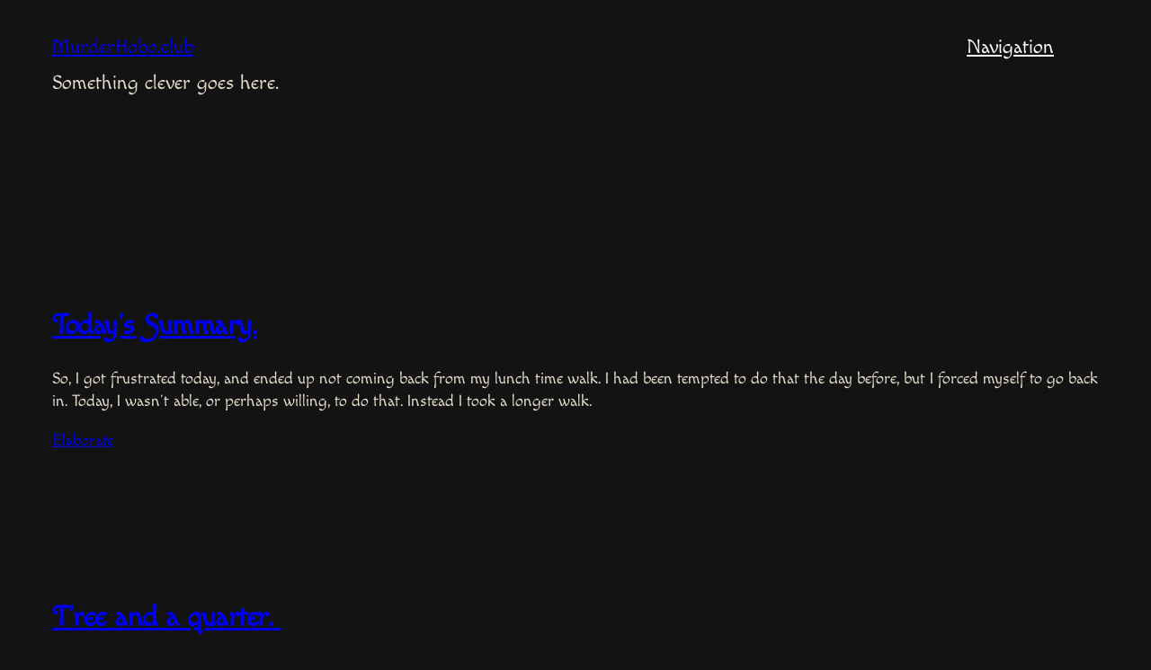

--- FILE ---
content_type: text/html; charset=UTF-8
request_url: https://www.murderhobo.club/page/2/
body_size: 28962
content:
<!DOCTYPE html>
<html lang="en-US">
<head>
	<meta charset="UTF-8" />
	<meta name="viewport" content="width=device-width, initial-scale=1" />
<meta name='robots' content='max-image-preview:large' />
<title>MurderHobo.club &#8211; Page 2 &#8211; Something clever goes here.</title>
<link rel='dns-prefetch' href='//stats.wp.com' />
<link rel="alternate" type="application/rss+xml" title="MurderHobo.club &raquo; Feed" href="https://www.murderhobo.club/feed/" />
<link rel="alternate" type="application/rss+xml" title="MurderHobo.club &raquo; Comments Feed" href="https://www.murderhobo.club/comments/feed/" />
<style id='wp-img-auto-sizes-contain-inline-css'>
img:is([sizes=auto i],[sizes^="auto," i]){contain-intrinsic-size:3000px 1500px}
/*# sourceURL=wp-img-auto-sizes-contain-inline-css */
</style>
<style id='wp-block-site-title-inline-css'>
.wp-block-site-title{box-sizing:border-box}.wp-block-site-title :where(a){color:inherit;font-family:inherit;font-size:inherit;font-style:inherit;font-weight:inherit;letter-spacing:inherit;line-height:inherit;text-decoration:inherit}
/*# sourceURL=https://www.murderhobo.club/wp-content/plugins/gutenberg/build/styles/block-library/site-title/style.min.css */
</style>
<style id='wp-block-site-tagline-inline-css'>
.wp-block-site-tagline{box-sizing:border-box}
/*# sourceURL=https://www.murderhobo.club/wp-content/plugins/gutenberg/build/styles/block-library/site-tagline/style.min.css */
</style>
<style id='wp-block-group-inline-css'>
.wp-block-group{box-sizing:border-box}:where(.wp-block-group.wp-block-group-is-layout-constrained){position:relative}
/*# sourceURL=https://www.murderhobo.club/wp-content/plugins/gutenberg/build/styles/block-library/group/style.min.css */
</style>
<style id='wp-block-navigation-link-inline-css'>
.wp-block-navigation .wp-block-navigation-item__label{overflow-wrap:break-word}.wp-block-navigation .wp-block-navigation-item__description{display:none}.link-ui-tools{outline:1px solid #f0f0f0;padding:8px}.link-ui-block-inserter{padding-top:8px}.link-ui-block-inserter__back{margin-left:8px;text-transform:uppercase}
/*# sourceURL=https://www.murderhobo.club/wp-content/plugins/gutenberg/build/styles/block-library/navigation-link/style.min.css */
</style>
<style id='wp-block-navigation-inline-css'>
.wp-block-navigation{position:relative}.wp-block-navigation ul{margin-bottom:0;margin-left:0;margin-top:0;padding-left:0}.wp-block-navigation ul,.wp-block-navigation ul li{list-style:none;padding:0}.wp-block-navigation .wp-block-navigation-item{align-items:center;background-color:inherit;display:flex;position:relative}.wp-block-navigation .wp-block-navigation-item .wp-block-navigation__submenu-container:empty{display:none}.wp-block-navigation .wp-block-navigation-item__content{display:block;z-index:1}.wp-block-navigation .wp-block-navigation-item__content.wp-block-navigation-item__content{color:inherit}.wp-block-navigation.has-text-decoration-underline .wp-block-navigation-item__content,.wp-block-navigation.has-text-decoration-underline .wp-block-navigation-item__content:active,.wp-block-navigation.has-text-decoration-underline .wp-block-navigation-item__content:focus{text-decoration:underline}.wp-block-navigation.has-text-decoration-line-through .wp-block-navigation-item__content,.wp-block-navigation.has-text-decoration-line-through .wp-block-navigation-item__content:active,.wp-block-navigation.has-text-decoration-line-through .wp-block-navigation-item__content:focus{text-decoration:line-through}.wp-block-navigation :where(a),.wp-block-navigation :where(a:active),.wp-block-navigation :where(a:focus){text-decoration:none}.wp-block-navigation .wp-block-navigation__submenu-icon{align-self:center;background-color:inherit;border:none;color:currentColor;display:inline-block;font-size:inherit;height:.6em;line-height:0;margin-left:.25em;padding:0;width:.6em}.wp-block-navigation .wp-block-navigation__submenu-icon svg{stroke:currentColor;display:inline-block;height:inherit;margin-top:.075em;width:inherit}.wp-block-navigation{--navigation-layout-justification-setting:flex-start;--navigation-layout-direction:row;--navigation-layout-wrap:wrap;--navigation-layout-justify:flex-start;--navigation-layout-align:center}.wp-block-navigation.is-vertical{--navigation-layout-direction:column;--navigation-layout-justify:initial;--navigation-layout-align:flex-start}.wp-block-navigation.no-wrap{--navigation-layout-wrap:nowrap}.wp-block-navigation.items-justified-center{--navigation-layout-justification-setting:center;--navigation-layout-justify:center}.wp-block-navigation.items-justified-center.is-vertical{--navigation-layout-align:center}.wp-block-navigation.items-justified-right{--navigation-layout-justification-setting:flex-end;--navigation-layout-justify:flex-end}.wp-block-navigation.items-justified-right.is-vertical{--navigation-layout-align:flex-end}.wp-block-navigation.items-justified-space-between{--navigation-layout-justification-setting:space-between;--navigation-layout-justify:space-between}.wp-block-navigation .has-child .wp-block-navigation__submenu-container{align-items:normal;background-color:inherit;color:inherit;display:flex;flex-direction:column;opacity:0;position:absolute;z-index:2}@media not (prefers-reduced-motion){.wp-block-navigation .has-child .wp-block-navigation__submenu-container{transition:opacity .1s linear}}.wp-block-navigation .has-child .wp-block-navigation__submenu-container{height:0;overflow:hidden;visibility:hidden;width:0}.wp-block-navigation .has-child .wp-block-navigation__submenu-container>.wp-block-navigation-item>.wp-block-navigation-item__content{display:flex;flex-grow:1;padding:.5em 1em}.wp-block-navigation .has-child .wp-block-navigation__submenu-container>.wp-block-navigation-item>.wp-block-navigation-item__content .wp-block-navigation__submenu-icon{margin-left:auto;margin-right:0}.wp-block-navigation .has-child .wp-block-navigation__submenu-container .wp-block-navigation-item__content{margin:0}.wp-block-navigation .has-child .wp-block-navigation__submenu-container{left:-1px;top:100%}@media (min-width:782px){.wp-block-navigation .has-child .wp-block-navigation__submenu-container .wp-block-navigation__submenu-container{left:100%;top:-1px}.wp-block-navigation .has-child .wp-block-navigation__submenu-container .wp-block-navigation__submenu-container:before{background:#0000;content:"";display:block;height:100%;position:absolute;right:100%;width:.5em}.wp-block-navigation .has-child .wp-block-navigation__submenu-container .wp-block-navigation__submenu-icon{margin-right:.25em}.wp-block-navigation .has-child .wp-block-navigation__submenu-container .wp-block-navigation__submenu-icon svg{transform:rotate(-90deg)}}.wp-block-navigation .has-child .wp-block-navigation-submenu__toggle[aria-expanded=true]~.wp-block-navigation__submenu-container,.wp-block-navigation .has-child:not(.open-on-click):hover>.wp-block-navigation__submenu-container,.wp-block-navigation .has-child:not(.open-on-click):not(.open-on-hover-click):focus-within>.wp-block-navigation__submenu-container{height:auto;min-width:200px;opacity:1;overflow:visible;visibility:visible;width:auto}.wp-block-navigation.has-background .has-child .wp-block-navigation__submenu-container{left:0;top:100%}@media (min-width:782px){.wp-block-navigation.has-background .has-child .wp-block-navigation__submenu-container .wp-block-navigation__submenu-container{left:100%;top:0}}.wp-block-navigation-submenu{display:flex;position:relative}.wp-block-navigation-submenu .wp-block-navigation__submenu-icon svg{stroke:currentColor}button.wp-block-navigation-item__content{background-color:initial;border:none;color:currentColor;font-family:inherit;font-size:inherit;font-style:inherit;font-weight:inherit;letter-spacing:inherit;line-height:inherit;text-align:left;text-transform:inherit}.wp-block-navigation-submenu__toggle{cursor:pointer}.wp-block-navigation-submenu__toggle[aria-expanded=true]+.wp-block-navigation__submenu-icon>svg,.wp-block-navigation-submenu__toggle[aria-expanded=true]>svg{transform:rotate(180deg)}.wp-block-navigation-item.open-on-click .wp-block-navigation-submenu__toggle{padding-left:0;padding-right:.85em}.wp-block-navigation-item.open-on-click .wp-block-navigation-submenu__toggle+.wp-block-navigation__submenu-icon{margin-left:-.6em;pointer-events:none}.wp-block-navigation-item.open-on-click button.wp-block-navigation-item__content:not(.wp-block-navigation-submenu__toggle){padding:0}.wp-block-navigation .wp-block-page-list,.wp-block-navigation__container,.wp-block-navigation__responsive-close,.wp-block-navigation__responsive-container,.wp-block-navigation__responsive-container-content,.wp-block-navigation__responsive-dialog{gap:inherit}:where(.wp-block-navigation.has-background .wp-block-navigation-item a:not(.wp-element-button)),:where(.wp-block-navigation.has-background .wp-block-navigation-submenu a:not(.wp-element-button)){padding:.5em 1em}:where(.wp-block-navigation .wp-block-navigation__submenu-container .wp-block-navigation-item a:not(.wp-element-button)),:where(.wp-block-navigation .wp-block-navigation__submenu-container .wp-block-navigation-submenu a:not(.wp-element-button)),:where(.wp-block-navigation .wp-block-navigation__submenu-container .wp-block-navigation-submenu button.wp-block-navigation-item__content),:where(.wp-block-navigation .wp-block-navigation__submenu-container .wp-block-pages-list__item button.wp-block-navigation-item__content){padding:.5em 1em}.wp-block-navigation.items-justified-right .wp-block-navigation__container .has-child .wp-block-navigation__submenu-container,.wp-block-navigation.items-justified-right .wp-block-page-list>.has-child .wp-block-navigation__submenu-container,.wp-block-navigation.items-justified-space-between .wp-block-page-list>.has-child:last-child .wp-block-navigation__submenu-container,.wp-block-navigation.items-justified-space-between>.wp-block-navigation__container>.has-child:last-child .wp-block-navigation__submenu-container{left:auto;right:0}.wp-block-navigation.items-justified-right .wp-block-navigation__container .has-child .wp-block-navigation__submenu-container .wp-block-navigation__submenu-container,.wp-block-navigation.items-justified-right .wp-block-page-list>.has-child .wp-block-navigation__submenu-container .wp-block-navigation__submenu-container,.wp-block-navigation.items-justified-space-between .wp-block-page-list>.has-child:last-child .wp-block-navigation__submenu-container .wp-block-navigation__submenu-container,.wp-block-navigation.items-justified-space-between>.wp-block-navigation__container>.has-child:last-child .wp-block-navigation__submenu-container .wp-block-navigation__submenu-container{left:-1px;right:-1px}@media (min-width:782px){.wp-block-navigation.items-justified-right .wp-block-navigation__container .has-child .wp-block-navigation__submenu-container .wp-block-navigation__submenu-container,.wp-block-navigation.items-justified-right .wp-block-page-list>.has-child .wp-block-navigation__submenu-container .wp-block-navigation__submenu-container,.wp-block-navigation.items-justified-space-between .wp-block-page-list>.has-child:last-child .wp-block-navigation__submenu-container .wp-block-navigation__submenu-container,.wp-block-navigation.items-justified-space-between>.wp-block-navigation__container>.has-child:last-child .wp-block-navigation__submenu-container .wp-block-navigation__submenu-container{left:auto;right:100%}}.wp-block-navigation:not(.has-background) .wp-block-navigation__submenu-container{background-color:#fff;border:1px solid #00000026}.wp-block-navigation.has-background .wp-block-navigation__submenu-container{background-color:inherit}.wp-block-navigation:not(.has-text-color) .wp-block-navigation__submenu-container{color:#000}.wp-block-navigation__container{align-items:var(--navigation-layout-align,initial);display:flex;flex-direction:var(--navigation-layout-direction,initial);flex-wrap:var(--navigation-layout-wrap,wrap);justify-content:var(--navigation-layout-justify,initial);list-style:none;margin:0;padding-left:0}.wp-block-navigation__container .is-responsive{display:none}.wp-block-navigation__container:only-child,.wp-block-page-list:only-child{flex-grow:1}@keyframes overlay-menu__fade-in-animation{0%{opacity:0;transform:translateY(.5em)}to{opacity:1;transform:translateY(0)}}.wp-block-navigation__responsive-container{bottom:0;display:none;left:0;position:fixed;right:0;top:0}.wp-block-navigation__responsive-container :where(.wp-block-navigation-item a){color:inherit}.wp-block-navigation__responsive-container .wp-block-navigation__responsive-container-content{align-items:var(--navigation-layout-align,initial);display:flex;flex-direction:var(--navigation-layout-direction,initial);flex-wrap:var(--navigation-layout-wrap,wrap);justify-content:var(--navigation-layout-justify,initial)}.wp-block-navigation__responsive-container:not(.is-menu-open.is-menu-open){background-color:inherit!important;color:inherit!important}.wp-block-navigation__responsive-container.is-menu-open{background-color:inherit;display:flex;flex-direction:column}@media not (prefers-reduced-motion){.wp-block-navigation__responsive-container.is-menu-open{animation:overlay-menu__fade-in-animation .1s ease-out;animation-fill-mode:forwards}}.wp-block-navigation__responsive-container.is-menu-open:not(.disable-default-overlay){padding:clamp(1rem,var(--wp--style--root--padding-top),20rem) clamp(1rem,var(--wp--style--root--padding-right),20rem) clamp(1rem,var(--wp--style--root--padding-bottom),20rem) clamp(1rem,var(--wp--style--root--padding-left),20rem)}.wp-block-navigation__responsive-container.is-menu-open{overflow:auto;z-index:100000}.wp-block-navigation__responsive-container.is-menu-open:not(.disable-default-overlay) .wp-block-navigation__responsive-container-content{padding-top:calc(2rem + 24px)}.wp-block-navigation__responsive-container.is-menu-open .wp-block-navigation__responsive-container-content{align-items:var(--navigation-layout-justification-setting,inherit);display:flex;flex-direction:column;flex-wrap:nowrap;overflow:visible}.wp-block-navigation__responsive-container.is-menu-open .wp-block-navigation__responsive-container-content,.wp-block-navigation__responsive-container.is-menu-open .wp-block-navigation__responsive-container-content .wp-block-navigation__container,.wp-block-navigation__responsive-container.is-menu-open .wp-block-navigation__responsive-container-content .wp-block-page-list{justify-content:flex-start}.wp-block-navigation__responsive-container.is-menu-open .wp-block-navigation__responsive-container-content .wp-block-navigation__submenu-icon{display:none}.wp-block-navigation__responsive-container.is-menu-open .wp-block-navigation__responsive-container-content .has-child .wp-block-navigation__submenu-container{border:none;height:auto;min-width:200px;opacity:1;overflow:initial;padding-left:2rem;padding-right:2rem;position:static;visibility:visible;width:auto}.wp-block-navigation__responsive-container.is-menu-open .wp-block-navigation__responsive-container-content .wp-block-navigation__container,.wp-block-navigation__responsive-container.is-menu-open .wp-block-navigation__responsive-container-content .wp-block-navigation__submenu-container{gap:inherit}.wp-block-navigation__responsive-container.is-menu-open .wp-block-navigation__responsive-container-content .wp-block-navigation__submenu-container{padding-top:var(--wp--style--block-gap,2em)}.wp-block-navigation__responsive-container.is-menu-open .wp-block-navigation__responsive-container-content .wp-block-navigation-item__content{padding:0}.wp-block-navigation__responsive-container.is-menu-open .wp-block-navigation__responsive-container-content .wp-block-navigation-item,.wp-block-navigation__responsive-container.is-menu-open .wp-block-navigation__responsive-container-content .wp-block-navigation__container,.wp-block-navigation__responsive-container.is-menu-open .wp-block-navigation__responsive-container-content .wp-block-page-list{align-items:var(--navigation-layout-justification-setting,initial);display:flex;flex-direction:column}.wp-block-navigation__responsive-container.is-menu-open .wp-block-navigation-item,.wp-block-navigation__responsive-container.is-menu-open .wp-block-navigation-item .wp-block-navigation__submenu-container,.wp-block-navigation__responsive-container.is-menu-open .wp-block-navigation__container,.wp-block-navigation__responsive-container.is-menu-open .wp-block-page-list{background:#0000!important;color:inherit!important}.wp-block-navigation__responsive-container.is-menu-open .wp-block-navigation__submenu-container.wp-block-navigation__submenu-container.wp-block-navigation__submenu-container.wp-block-navigation__submenu-container{left:auto;right:auto}.wp-block-navigation__responsive-container.disable-default-overlay .wp-block-navigation__overlay-container{display:none;width:100%}.wp-block-navigation__responsive-container.disable-default-overlay.is-menu-open .wp-block-navigation__responsive-container-content>.wp-block-navigation__container{display:none}.wp-block-navigation__responsive-container.disable-default-overlay.is-menu-open .wp-block-navigation__responsive-container-content .wp-block-navigation__overlay-container{display:block}@media (min-width:600px){.wp-block-navigation__responsive-container:not(.hidden-by-default):not(.is-menu-open){background-color:inherit;display:block;position:relative;width:100%;z-index:auto}.wp-block-navigation__responsive-container:not(.hidden-by-default):not(.is-menu-open) .wp-block-navigation__responsive-container-close{display:none}.wp-block-navigation__responsive-container.is-menu-open .wp-block-navigation__submenu-container.wp-block-navigation__submenu-container.wp-block-navigation__submenu-container.wp-block-navigation__submenu-container{left:0}}.wp-block-navigation:not(.has-background) .wp-block-navigation__responsive-container.is-menu-open:not(.disable-default-overlay){background-color:#fff}.wp-block-navigation:not(.has-text-color) .wp-block-navigation__responsive-container.is-menu-open:not(.disable-default-overlay){color:#000}.wp-block-navigation__toggle_button_label{font-size:1rem;font-weight:700}.wp-block-navigation__responsive-container-close,.wp-block-navigation__responsive-container-open{background:#0000;border:none;color:currentColor;cursor:pointer;margin:0;padding:0;text-transform:inherit;vertical-align:middle}.wp-block-navigation__responsive-container-close svg,.wp-block-navigation__responsive-container-open svg{fill:currentColor;display:block;height:24px;pointer-events:none;width:24px}.wp-block-navigation__responsive-container-open{display:flex}.wp-block-navigation__responsive-container-open.wp-block-navigation__responsive-container-open.wp-block-navigation__responsive-container-open{font-family:inherit;font-size:inherit;font-weight:inherit}@media (min-width:600px){.wp-block-navigation__responsive-container-open:not(.always-shown){display:none}}.wp-block-navigation__responsive-container-close{position:absolute;right:0;top:0;z-index:2}.wp-block-navigation__responsive-container-close.wp-block-navigation__responsive-container-close.wp-block-navigation__responsive-container-close{font-family:inherit;font-size:inherit;font-weight:inherit}.disable-default-overlay .wp-block-navigation__responsive-container-close{right:clamp(1rem,var(--wp--style--root--padding-left),20rem);top:clamp(1rem,var(--wp--style--root--padding-left),20rem)}.wp-block-navigation__responsive-close{width:100%}.has-modal-open .wp-block-navigation__responsive-close{margin-left:auto;margin-right:auto;max-width:var(--wp--style--global--wide-size,100%)}.wp-block-navigation__responsive-close:focus{outline:none}.is-menu-open .wp-block-navigation__responsive-close,.is-menu-open .wp-block-navigation__responsive-container-content,.is-menu-open .wp-block-navigation__responsive-dialog{box-sizing:border-box}.wp-block-navigation__responsive-dialog{position:relative}.has-modal-open .admin-bar .is-menu-open:not(.disable-default-overlay) .wp-block-navigation__responsive-dialog{margin-top:46px}@media (min-width:782px){.has-modal-open .admin-bar .is-menu-open:not(.disable-default-overlay) .wp-block-navigation__responsive-dialog{margin-top:32px}}html.has-modal-open{overflow:hidden}
/*# sourceURL=https://www.murderhobo.club/wp-content/plugins/gutenberg/build/styles/block-library/navigation/style.min.css */
</style>
<style id='wp-block-post-title-inline-css'>
.wp-block-post-title{box-sizing:border-box;word-break:break-word}.wp-block-post-title :where(a){display:inline-block;font-family:inherit;font-size:inherit;font-style:inherit;font-weight:inherit;letter-spacing:inherit;line-height:inherit;text-decoration:inherit}
/*# sourceURL=https://www.murderhobo.club/wp-content/plugins/gutenberg/build/styles/block-library/post-title/style.min.css */
</style>
<style id='wp-block-post-excerpt-inline-css'>
:where(.wp-block-post-excerpt){box-sizing:border-box;margin-bottom:var(--wp--style--block-gap);margin-top:var(--wp--style--block-gap)}.wp-block-post-excerpt__excerpt{margin-bottom:0;margin-top:0}.wp-block-post-excerpt__more-text{margin-bottom:0;margin-top:var(--wp--style--block-gap)}.wp-block-post-excerpt__more-link{display:inline-block}
/*# sourceURL=https://www.murderhobo.club/wp-content/plugins/gutenberg/build/styles/block-library/post-excerpt/style.min.css */
</style>
<style id='wp-block-post-template-inline-css'>
.wp-block-post-template{box-sizing:border-box;list-style:none;margin-bottom:0;margin-top:0;max-width:100%;padding:0}.wp-block-post-template.is-flex-container{display:flex;flex-direction:row;flex-wrap:wrap;gap:1.25em}.wp-block-post-template.is-flex-container>li{margin:0;width:100%}@media (min-width:600px){.wp-block-post-template.is-flex-container.is-flex-container.columns-2>li{width:calc(50% - .625em)}.wp-block-post-template.is-flex-container.is-flex-container.columns-3>li{width:calc(33.33333% - .83333em)}.wp-block-post-template.is-flex-container.is-flex-container.columns-4>li{width:calc(25% - .9375em)}.wp-block-post-template.is-flex-container.is-flex-container.columns-5>li{width:calc(20% - 1em)}.wp-block-post-template.is-flex-container.is-flex-container.columns-6>li{width:calc(16.66667% - 1.04167em)}}@media (max-width:600px){.wp-block-post-template-is-layout-grid.wp-block-post-template-is-layout-grid.wp-block-post-template-is-layout-grid.wp-block-post-template-is-layout-grid{grid-template-columns:1fr}}.wp-block-post-template-is-layout-constrained>li>.alignright,.wp-block-post-template-is-layout-flow>li>.alignright{float:right;margin-inline-end:0;margin-inline-start:2em}.wp-block-post-template-is-layout-constrained>li>.alignleft,.wp-block-post-template-is-layout-flow>li>.alignleft{float:left;margin-inline-end:2em;margin-inline-start:0}.wp-block-post-template-is-layout-constrained>li>.aligncenter,.wp-block-post-template-is-layout-flow>li>.aligncenter{margin-inline-end:auto;margin-inline-start:auto}
/*# sourceURL=https://www.murderhobo.club/wp-content/plugins/gutenberg/build/styles/block-library/post-template/style.min.css */
</style>
<style id='wp-block-query-pagination-inline-css'>
.wp-block-query-pagination.is-content-justification-space-between>.wp-block-query-pagination-next:last-of-type{margin-inline-start:auto}.wp-block-query-pagination.is-content-justification-space-between>.wp-block-query-pagination-previous:first-child{margin-inline-end:auto}.wp-block-query-pagination .wp-block-query-pagination-previous-arrow{display:inline-block;margin-right:1ch}.wp-block-query-pagination .wp-block-query-pagination-previous-arrow:not(.is-arrow-chevron){transform:scaleX(1)}.wp-block-query-pagination .wp-block-query-pagination-next-arrow{display:inline-block;margin-left:1ch}.wp-block-query-pagination .wp-block-query-pagination-next-arrow:not(.is-arrow-chevron){transform:scaleX(1)}.wp-block-query-pagination.aligncenter{justify-content:center}
/*# sourceURL=https://www.murderhobo.club/wp-content/plugins/gutenberg/build/styles/block-library/query-pagination/style.min.css */
</style>
<style id='wp-emoji-styles-inline-css'>

	img.wp-smiley, img.emoji {
		display: inline !important;
		border: none !important;
		box-shadow: none !important;
		height: 1em !important;
		width: 1em !important;
		margin: 0 0.07em !important;
		vertical-align: -0.1em !important;
		background: none !important;
		padding: 0 !important;
	}
/*# sourceURL=wp-emoji-styles-inline-css */
</style>
<style id='wp-block-library-inline-css'>
:root{--wp-block-synced-color:#7a00df;--wp-block-synced-color--rgb:122,0,223;--wp-bound-block-color:var(--wp-block-synced-color);--wp-editor-canvas-background:#ddd;--wp-admin-theme-color:#007cba;--wp-admin-theme-color--rgb:0,124,186;--wp-admin-theme-color-darker-10:#006ba1;--wp-admin-theme-color-darker-10--rgb:0,107,160.5;--wp-admin-theme-color-darker-20:#005a87;--wp-admin-theme-color-darker-20--rgb:0,90,135;--wp-admin-border-width-focus:2px}@media (min-resolution:192dpi){:root{--wp-admin-border-width-focus:1.5px}}.wp-element-button{cursor:pointer}:root .has-very-light-gray-background-color{background-color:#eee}:root .has-very-dark-gray-background-color{background-color:#313131}:root .has-very-light-gray-color{color:#eee}:root .has-very-dark-gray-color{color:#313131}:root .has-vivid-green-cyan-to-vivid-cyan-blue-gradient-background{background:linear-gradient(135deg,#00d084,#0693e3)}:root .has-purple-crush-gradient-background{background:linear-gradient(135deg,#34e2e4,#4721fb 50%,#ab1dfe)}:root .has-hazy-dawn-gradient-background{background:linear-gradient(135deg,#faaca8,#dad0ec)}:root .has-subdued-olive-gradient-background{background:linear-gradient(135deg,#fafae1,#67a671)}:root .has-atomic-cream-gradient-background{background:linear-gradient(135deg,#fdd79a,#004a59)}:root .has-nightshade-gradient-background{background:linear-gradient(135deg,#330968,#31cdcf)}:root .has-midnight-gradient-background{background:linear-gradient(135deg,#020381,#2874fc)}:root{--wp--preset--font-size--normal:16px;--wp--preset--font-size--huge:42px}.has-regular-font-size{font-size:1em}.has-larger-font-size{font-size:2.625em}.has-normal-font-size{font-size:var(--wp--preset--font-size--normal)}.has-huge-font-size{font-size:var(--wp--preset--font-size--huge)}:root .has-text-align-center{text-align:center}:root .has-text-align-left{text-align:left}:root .has-text-align-right{text-align:right}.has-fit-text{white-space:nowrap!important}#end-resizable-editor-section{display:none}.aligncenter{clear:both}.items-justified-left{justify-content:flex-start}.items-justified-center{justify-content:center}.items-justified-right{justify-content:flex-end}.items-justified-space-between{justify-content:space-between}.screen-reader-text{word-wrap:normal!important;border:0;clip-path:inset(50%);height:1px;margin:-1px;overflow:hidden;padding:0;position:absolute;width:1px}.screen-reader-text:focus{background-color:#ddd;clip-path:none;color:#444;display:block;font-size:1em;height:auto;left:5px;line-height:normal;padding:15px 23px 14px;text-decoration:none;top:5px;width:auto;z-index:100000}html :where(.has-border-color){border-style:solid}html :where([style*=border-top-color]){border-top-style:solid}html :where([style*=border-right-color]){border-right-style:solid}html :where([style*=border-bottom-color]){border-bottom-style:solid}html :where([style*=border-left-color]){border-left-style:solid}html :where([style*=border-width]){border-style:solid}html :where([style*=border-top-width]){border-top-style:solid}html :where([style*=border-right-width]){border-right-style:solid}html :where([style*=border-bottom-width]){border-bottom-style:solid}html :where([style*=border-left-width]){border-left-style:solid}html :where(img[class*=wp-image-]){height:auto;max-width:100%}:where(figure){margin:0 0 1em}html :where(.is-position-sticky){--wp-admin--admin-bar--position-offset:var(--wp-admin--admin-bar--height,0px)}@media screen and (max-width:600px){html :where(.is-position-sticky){--wp-admin--admin-bar--position-offset:0px}}
/*# sourceURL=https://www.murderhobo.club/wp-content/plugins/gutenberg/build/styles/block-library/common.min.css */
</style>
<style id='wp-block-template-skip-link-inline-css'>

		.skip-link.screen-reader-text {
			border: 0;
			clip-path: inset(50%);
			height: 1px;
			margin: -1px;
			overflow: hidden;
			padding: 0;
			position: absolute !important;
			width: 1px;
			word-wrap: normal !important;
		}

		.skip-link.screen-reader-text:focus {
			background-color: #eee;
			clip-path: none;
			color: #444;
			display: block;
			font-size: 1em;
			height: auto;
			left: 5px;
			line-height: normal;
			padding: 15px 23px 14px;
			text-decoration: none;
			top: 5px;
			width: auto;
			z-index: 100000;
		}
/*# sourceURL=wp-block-template-skip-link-inline-css */
</style>
<style id='global-styles-inline-css'>
:root{--wp--preset--aspect-ratio--square: 1;--wp--preset--aspect-ratio--4-3: 4/3;--wp--preset--aspect-ratio--3-4: 3/4;--wp--preset--aspect-ratio--3-2: 3/2;--wp--preset--aspect-ratio--2-3: 2/3;--wp--preset--aspect-ratio--16-9: 16/9;--wp--preset--aspect-ratio--9-16: 9/16;--wp--preset--color--black: #000000;--wp--preset--color--cyan-bluish-gray: #abb8c3;--wp--preset--color--white: #ffffff;--wp--preset--color--pale-pink: #f78da7;--wp--preset--color--vivid-red: #cf2e2e;--wp--preset--color--luminous-vivid-orange: #ff6900;--wp--preset--color--luminous-vivid-amber: #fcb900;--wp--preset--color--light-green-cyan: #7bdcb5;--wp--preset--color--vivid-green-cyan: #00d084;--wp--preset--color--pale-cyan-blue: #8ed1fc;--wp--preset--color--vivid-cyan-blue: #0693e3;--wp--preset--color--vivid-purple: #9b51e0;--wp--preset--color--base: #131313;--wp--preset--color--contrast: #FFFFFF;--wp--preset--color--accent-1: #4B52FF;--wp--preset--color--accent-2: #FF7A5C;--wp--preset--color--accent-3: #252525;--wp--preset--color--accent-4: #FFFFFF;--wp--preset--color--accent-5: #252525;--wp--preset--color--accent-6: #FFFFFF33;--wp--preset--gradient--vivid-cyan-blue-to-vivid-purple: linear-gradient(135deg,rgb(6,147,227) 0%,rgb(155,81,224) 100%);--wp--preset--gradient--light-green-cyan-to-vivid-green-cyan: linear-gradient(135deg,rgb(122,220,180) 0%,rgb(0,208,130) 100%);--wp--preset--gradient--luminous-vivid-amber-to-luminous-vivid-orange: linear-gradient(135deg,rgb(252,185,0) 0%,rgb(255,105,0) 100%);--wp--preset--gradient--luminous-vivid-orange-to-vivid-red: linear-gradient(135deg,rgb(255,105,0) 0%,rgb(207,46,46) 100%);--wp--preset--gradient--very-light-gray-to-cyan-bluish-gray: linear-gradient(135deg,rgb(238,238,238) 0%,rgb(169,184,195) 100%);--wp--preset--gradient--cool-to-warm-spectrum: linear-gradient(135deg,rgb(74,234,220) 0%,rgb(151,120,209) 20%,rgb(207,42,186) 40%,rgb(238,44,130) 60%,rgb(251,105,98) 80%,rgb(254,248,76) 100%);--wp--preset--gradient--blush-light-purple: linear-gradient(135deg,rgb(255,206,236) 0%,rgb(152,150,240) 100%);--wp--preset--gradient--blush-bordeaux: linear-gradient(135deg,rgb(254,205,165) 0%,rgb(254,45,45) 50%,rgb(107,0,62) 100%);--wp--preset--gradient--luminous-dusk: linear-gradient(135deg,rgb(255,203,112) 0%,rgb(199,81,192) 50%,rgb(65,88,208) 100%);--wp--preset--gradient--pale-ocean: linear-gradient(135deg,rgb(255,245,203) 0%,rgb(182,227,212) 50%,rgb(51,167,181) 100%);--wp--preset--gradient--electric-grass: linear-gradient(135deg,rgb(202,248,128) 0%,rgb(113,206,126) 100%);--wp--preset--gradient--midnight: linear-gradient(135deg,rgb(2,3,129) 0%,rgb(40,116,252) 100%);--wp--preset--font-size--small: 0.875rem;--wp--preset--font-size--medium: clamp(1rem, 1rem + ((1vw - 0.2rem) * 0.196), 1.125rem);--wp--preset--font-size--large: clamp(1.125rem, 1.125rem + ((1vw - 0.2rem) * 0.392), 1.375rem);--wp--preset--font-size--x-large: clamp(1.75rem, 1.75rem + ((1vw - 0.2rem) * 0.392), 2rem);--wp--preset--font-size--xx-large: clamp(2.15rem, 2.15rem + ((1vw - 0.2rem) * 0.392), 2.4rem);--wp--preset--font-family--roboto-slab: "Roboto Slab", serif;--wp--preset--font-family--manrope: Manrope, sans-serif;--wp--preset--font-family--amaranth: Amaranth, sans-serif;--wp--preset--font-family--port-lligat-slab: "Port Lligat Slab", serif;--wp--preset--font-family--macondo: Macondo, system-ui;--wp--preset--font-family--macondo-swash-caps: "Macondo Swash Caps", system-ui;--wp--preset--spacing--20: 10px;--wp--preset--spacing--30: 20px;--wp--preset--spacing--40: 30px;--wp--preset--spacing--50: clamp(30px, 5vw, 50px);--wp--preset--spacing--60: clamp(30px, 7vw, 70px);--wp--preset--spacing--70: clamp(50px, 7vw, 90px);--wp--preset--spacing--80: clamp(70px, 10vw, 140px);--wp--preset--shadow--natural: 6px 6px 9px rgba(0, 0, 0, 0.2);--wp--preset--shadow--deep: 12px 12px 50px rgba(0, 0, 0, 0.4);--wp--preset--shadow--sharp: 6px 6px 0px rgba(0, 0, 0, 0.2);--wp--preset--shadow--outlined: 6px 6px 0px -3px rgb(255, 255, 255), 6px 6px rgb(0, 0, 0);--wp--preset--shadow--crisp: 6px 6px 0px rgb(0, 0, 0);}:root { --wp--style--global--content-size: 645px;--wp--style--global--wide-size: 1340px; }:where(body) { margin: 0; }.wp-site-blocks { padding-top: var(--wp--style--root--padding-top); padding-bottom: var(--wp--style--root--padding-bottom); }.has-global-padding { padding-right: var(--wp--style--root--padding-right); padding-left: var(--wp--style--root--padding-left); }.has-global-padding > .alignfull { margin-right: calc(var(--wp--style--root--padding-right) * -1); margin-left: calc(var(--wp--style--root--padding-left) * -1); }.has-global-padding :where(:not(.alignfull.is-layout-flow) > .has-global-padding:not(.wp-block-block, .alignfull)) { padding-right: 0; padding-left: 0; }.has-global-padding :where(:not(.alignfull.is-layout-flow) > .has-global-padding:not(.wp-block-block, .alignfull)) > .alignfull { margin-left: 0; margin-right: 0; }.wp-site-blocks > .alignleft { float: left; margin-right: 2em; }.wp-site-blocks > .alignright { float: right; margin-left: 2em; }.wp-site-blocks > .aligncenter { justify-content: center; margin-left: auto; margin-right: auto; }:where(.wp-site-blocks) > * { margin-block-start: 1.2rem; margin-block-end: 0; }:where(.wp-site-blocks) > :first-child { margin-block-start: 0; }:where(.wp-site-blocks) > :last-child { margin-block-end: 0; }:root { --wp--style--block-gap: 1.2rem; }:root :where(.is-layout-flow) > :first-child{margin-block-start: 0;}:root :where(.is-layout-flow) > :last-child{margin-block-end: 0;}:root :where(.is-layout-flow) > *{margin-block-start: 1.2rem;margin-block-end: 0;}:root :where(.is-layout-constrained) > :first-child{margin-block-start: 0;}:root :where(.is-layout-constrained) > :last-child{margin-block-end: 0;}:root :where(.is-layout-constrained) > *{margin-block-start: 1.2rem;margin-block-end: 0;}:root :where(.is-layout-flex){gap: 1.2rem;}:root :where(.is-layout-grid){gap: 1.2rem;}.is-layout-flow > .alignleft{float: left;margin-inline-start: 0;margin-inline-end: 2em;}.is-layout-flow > .alignright{float: right;margin-inline-start: 2em;margin-inline-end: 0;}.is-layout-flow > .aligncenter{margin-left: auto !important;margin-right: auto !important;}.is-layout-constrained > .alignleft{float: left;margin-inline-start: 0;margin-inline-end: 2em;}.is-layout-constrained > .alignright{float: right;margin-inline-start: 2em;margin-inline-end: 0;}.is-layout-constrained > .aligncenter{margin-left: auto !important;margin-right: auto !important;}.is-layout-constrained > :where(:not(.alignleft):not(.alignright):not(.alignfull)){max-width: var(--wp--style--global--content-size);margin-left: auto !important;margin-right: auto !important;}.is-layout-constrained > .alignwide{max-width: var(--wp--style--global--wide-size);}body .is-layout-flex{display: flex;}.is-layout-flex{flex-wrap: wrap;align-items: center;}.is-layout-flex > :is(*, div){margin: 0;}body .is-layout-grid{display: grid;}.is-layout-grid > :is(*, div){margin: 0;}body{background-color: var(--wp--preset--color--base);color: #e3dac9;font-family: var(--wp--preset--font-family--macondo);font-size: var(--wp--preset--font-size--large);font-style: normal;font-weight: 400;letter-spacing: 0;line-height: 1.4;--wp--style--root--padding-top: 0px;--wp--style--root--padding-right: var(--wp--preset--spacing--50);--wp--style--root--padding-bottom: 0px;--wp--style--root--padding-left: var(--wp--preset--spacing--50);}a:where(:not(.wp-element-button)){color: currentColor;text-decoration: underline;}:root :where(a:where(:not(.wp-element-button)):hover){text-decoration: none;}h1, h2, h3, h4, h5, h6{color: #bbbb7f;font-family: var(--wp--preset--font-family--macondo-swash-caps);font-style: normal;font-weight: 700;letter-spacing: -0.5px;line-height: 1.2;}h1{font-size: var(--wp--preset--font-size--xx-large);}h2{font-size: var(--wp--preset--font-size--x-large);}h3{font-size: var(--wp--preset--font-size--large);}h4{font-size: var(--wp--preset--font-size--medium);}h5{font-size: var(--wp--preset--font-size--small);letter-spacing: 0.5px;}h6{font-size: var(--wp--preset--font-size--small);font-weight: 700;letter-spacing: 1.4px;text-transform: uppercase;}:root :where(.wp-element-button, .wp-block-button__link){background-color: var(--wp--preset--color--contrast);border-width: 0;color: var(--wp--preset--color--base);font-family: inherit;font-size: var(--wp--preset--font-size--medium);font-style: inherit;font-weight: 500;letter-spacing: -0.36px;line-height: inherit;padding-top: 0.625rem;padding-right: 1.375rem;padding-bottom: 0.625rem;padding-left: 1.375rem;text-decoration: none;text-transform: uppercase;}:root :where(.wp-element-button:hover, .wp-block-button__link:hover){background-color: color-mix(in srgb, var(--wp--preset--color--contrast) 85%, transparent);border-color: transparent;color: var(--wp--preset--color--base);}:root :where(.wp-element-button:focus, .wp-block-button__link:focus){outline-color: var(--wp--preset--color--accent-4);outline-offset: 2px;}:root :where(.wp-element-caption, .wp-block-audio figcaption, .wp-block-embed figcaption, .wp-block-gallery figcaption, .wp-block-image figcaption, .wp-block-table figcaption, .wp-block-video figcaption){font-size: var(--wp--preset--font-size--small);line-height: 1.4;}.has-black-color{color: var(--wp--preset--color--black) !important;}.has-cyan-bluish-gray-color{color: var(--wp--preset--color--cyan-bluish-gray) !important;}.has-white-color{color: var(--wp--preset--color--white) !important;}.has-pale-pink-color{color: var(--wp--preset--color--pale-pink) !important;}.has-vivid-red-color{color: var(--wp--preset--color--vivid-red) !important;}.has-luminous-vivid-orange-color{color: var(--wp--preset--color--luminous-vivid-orange) !important;}.has-luminous-vivid-amber-color{color: var(--wp--preset--color--luminous-vivid-amber) !important;}.has-light-green-cyan-color{color: var(--wp--preset--color--light-green-cyan) !important;}.has-vivid-green-cyan-color{color: var(--wp--preset--color--vivid-green-cyan) !important;}.has-pale-cyan-blue-color{color: var(--wp--preset--color--pale-cyan-blue) !important;}.has-vivid-cyan-blue-color{color: var(--wp--preset--color--vivid-cyan-blue) !important;}.has-vivid-purple-color{color: var(--wp--preset--color--vivid-purple) !important;}.has-base-color{color: var(--wp--preset--color--base) !important;}.has-contrast-color{color: var(--wp--preset--color--contrast) !important;}.has-accent-1-color{color: var(--wp--preset--color--accent-1) !important;}.has-accent-2-color{color: var(--wp--preset--color--accent-2) !important;}.has-accent-3-color{color: var(--wp--preset--color--accent-3) !important;}.has-accent-4-color{color: var(--wp--preset--color--accent-4) !important;}.has-accent-5-color{color: var(--wp--preset--color--accent-5) !important;}.has-accent-6-color{color: var(--wp--preset--color--accent-6) !important;}.has-black-background-color{background-color: var(--wp--preset--color--black) !important;}.has-cyan-bluish-gray-background-color{background-color: var(--wp--preset--color--cyan-bluish-gray) !important;}.has-white-background-color{background-color: var(--wp--preset--color--white) !important;}.has-pale-pink-background-color{background-color: var(--wp--preset--color--pale-pink) !important;}.has-vivid-red-background-color{background-color: var(--wp--preset--color--vivid-red) !important;}.has-luminous-vivid-orange-background-color{background-color: var(--wp--preset--color--luminous-vivid-orange) !important;}.has-luminous-vivid-amber-background-color{background-color: var(--wp--preset--color--luminous-vivid-amber) !important;}.has-light-green-cyan-background-color{background-color: var(--wp--preset--color--light-green-cyan) !important;}.has-vivid-green-cyan-background-color{background-color: var(--wp--preset--color--vivid-green-cyan) !important;}.has-pale-cyan-blue-background-color{background-color: var(--wp--preset--color--pale-cyan-blue) !important;}.has-vivid-cyan-blue-background-color{background-color: var(--wp--preset--color--vivid-cyan-blue) !important;}.has-vivid-purple-background-color{background-color: var(--wp--preset--color--vivid-purple) !important;}.has-base-background-color{background-color: var(--wp--preset--color--base) !important;}.has-contrast-background-color{background-color: var(--wp--preset--color--contrast) !important;}.has-accent-1-background-color{background-color: var(--wp--preset--color--accent-1) !important;}.has-accent-2-background-color{background-color: var(--wp--preset--color--accent-2) !important;}.has-accent-3-background-color{background-color: var(--wp--preset--color--accent-3) !important;}.has-accent-4-background-color{background-color: var(--wp--preset--color--accent-4) !important;}.has-accent-5-background-color{background-color: var(--wp--preset--color--accent-5) !important;}.has-accent-6-background-color{background-color: var(--wp--preset--color--accent-6) !important;}.has-black-border-color{border-color: var(--wp--preset--color--black) !important;}.has-cyan-bluish-gray-border-color{border-color: var(--wp--preset--color--cyan-bluish-gray) !important;}.has-white-border-color{border-color: var(--wp--preset--color--white) !important;}.has-pale-pink-border-color{border-color: var(--wp--preset--color--pale-pink) !important;}.has-vivid-red-border-color{border-color: var(--wp--preset--color--vivid-red) !important;}.has-luminous-vivid-orange-border-color{border-color: var(--wp--preset--color--luminous-vivid-orange) !important;}.has-luminous-vivid-amber-border-color{border-color: var(--wp--preset--color--luminous-vivid-amber) !important;}.has-light-green-cyan-border-color{border-color: var(--wp--preset--color--light-green-cyan) !important;}.has-vivid-green-cyan-border-color{border-color: var(--wp--preset--color--vivid-green-cyan) !important;}.has-pale-cyan-blue-border-color{border-color: var(--wp--preset--color--pale-cyan-blue) !important;}.has-vivid-cyan-blue-border-color{border-color: var(--wp--preset--color--vivid-cyan-blue) !important;}.has-vivid-purple-border-color{border-color: var(--wp--preset--color--vivid-purple) !important;}.has-base-border-color{border-color: var(--wp--preset--color--base) !important;}.has-contrast-border-color{border-color: var(--wp--preset--color--contrast) !important;}.has-accent-1-border-color{border-color: var(--wp--preset--color--accent-1) !important;}.has-accent-2-border-color{border-color: var(--wp--preset--color--accent-2) !important;}.has-accent-3-border-color{border-color: var(--wp--preset--color--accent-3) !important;}.has-accent-4-border-color{border-color: var(--wp--preset--color--accent-4) !important;}.has-accent-5-border-color{border-color: var(--wp--preset--color--accent-5) !important;}.has-accent-6-border-color{border-color: var(--wp--preset--color--accent-6) !important;}.has-vivid-cyan-blue-to-vivid-purple-gradient-background{background: var(--wp--preset--gradient--vivid-cyan-blue-to-vivid-purple) !important;}.has-light-green-cyan-to-vivid-green-cyan-gradient-background{background: var(--wp--preset--gradient--light-green-cyan-to-vivid-green-cyan) !important;}.has-luminous-vivid-amber-to-luminous-vivid-orange-gradient-background{background: var(--wp--preset--gradient--luminous-vivid-amber-to-luminous-vivid-orange) !important;}.has-luminous-vivid-orange-to-vivid-red-gradient-background{background: var(--wp--preset--gradient--luminous-vivid-orange-to-vivid-red) !important;}.has-very-light-gray-to-cyan-bluish-gray-gradient-background{background: var(--wp--preset--gradient--very-light-gray-to-cyan-bluish-gray) !important;}.has-cool-to-warm-spectrum-gradient-background{background: var(--wp--preset--gradient--cool-to-warm-spectrum) !important;}.has-blush-light-purple-gradient-background{background: var(--wp--preset--gradient--blush-light-purple) !important;}.has-blush-bordeaux-gradient-background{background: var(--wp--preset--gradient--blush-bordeaux) !important;}.has-luminous-dusk-gradient-background{background: var(--wp--preset--gradient--luminous-dusk) !important;}.has-pale-ocean-gradient-background{background: var(--wp--preset--gradient--pale-ocean) !important;}.has-electric-grass-gradient-background{background: var(--wp--preset--gradient--electric-grass) !important;}.has-midnight-gradient-background{background: var(--wp--preset--gradient--midnight) !important;}.has-small-font-size{font-size: var(--wp--preset--font-size--small) !important;}.has-medium-font-size{font-size: var(--wp--preset--font-size--medium) !important;}.has-large-font-size{font-size: var(--wp--preset--font-size--large) !important;}.has-x-large-font-size{font-size: var(--wp--preset--font-size--x-large) !important;}.has-xx-large-font-size{font-size: var(--wp--preset--font-size--xx-large) !important;}.has-roboto-slab-font-family{font-family: var(--wp--preset--font-family--roboto-slab) !important;}.has-manrope-font-family{font-family: var(--wp--preset--font-family--manrope) !important;}.has-amaranth-font-family{font-family: var(--wp--preset--font-family--amaranth) !important;}.has-port-lligat-slab-font-family{font-family: var(--wp--preset--font-family--port-lligat-slab) !important;}.has-macondo-font-family{font-family: var(--wp--preset--font-family--macondo) !important;}.has-macondo-swash-caps-font-family{font-family: var(--wp--preset--font-family--macondo-swash-caps) !important;}
:root :where(.wp-block-post-title a:where(:not(.wp-element-button))){text-decoration: none;}
:root :where(.wp-block-post-title a:where(:not(.wp-element-button)):hover){text-decoration: underline;}
:root :where(.wp-block-query-pagination){font-size: var(--wp--preset--font-size--medium);font-weight: 500;}
:root :where(.wp-block-site-tagline){font-family: var(--wp--preset--font-family--macondo);font-size: var(--wp--preset--font-size--large);font-style: italic;font-weight: 400;}
:root :where(.wp-block-site-title){font-weight: 700;letter-spacing: -.5px;text-transform: uppercase;}
:root :where(.wp-block-site-title a:where(:not(.wp-element-button))){text-decoration: none;}
:root :where(.wp-block-site-title a:where(:not(.wp-element-button)):hover){text-decoration: underline;}
:root :where(.wp-block-navigation){font-size: var(--wp--preset--font-size--large);letter-spacing: -0.28px;text-transform: uppercase;}
:root :where(.wp-block-navigation a:where(:not(.wp-element-button))){text-decoration: none;}
:root :where(.wp-block-navigation a:where(:not(.wp-element-button)):hover){text-decoration: underline;}
:root :where(.wp-block-post-excerpt){font-family: var(--wp--preset--font-family--amaranth);}
/*# sourceURL=global-styles-inline-css */
</style>
<style id='core-block-supports-inline-css'>
.wp-container-core-group-is-layout-7e49ac6c > .alignfull{margin-right:calc(0px * -1);margin-left:calc(0px * -1);}.wp-container-core-group-is-layout-7e49ac6c > *{margin-block-start:0;margin-block-end:0;}.wp-container-core-group-is-layout-7e49ac6c > * + *{margin-block-start:var(--wp--preset--spacing--20);margin-block-end:0;}.wp-container-core-navigation-is-layout-fe9cc265{flex-direction:column;align-items:flex-start;}.wp-container-core-group-is-layout-12dd3699 > :where(:not(.alignleft):not(.alignright):not(.alignfull)){margin-left:0 !important;}.wp-container-core-group-is-layout-ad07152f{flex-wrap:nowrap;justify-content:space-between;align-items:flex-start;}.wp-container-core-query-pagination-is-layout-b2891da8{justify-content:space-between;}
/*# sourceURL=core-block-supports-inline-css */
</style>
<style id='twentytwentyfive-style-inline-css'>
a{text-decoration-thickness:1px!important;text-underline-offset:.1em}:where(.wp-site-blocks :focus){outline-style:solid;outline-width:2px}.wp-block-navigation .wp-block-navigation-submenu .wp-block-navigation-item:not(:last-child){margin-bottom:3px}.wp-block-navigation .wp-block-navigation-item .wp-block-navigation-item__content{outline-offset:4px}.wp-block-navigation .wp-block-navigation-item ul.wp-block-navigation__submenu-container .wp-block-navigation-item__content{outline-offset:0}blockquote,caption,figcaption,h1,h2,h3,h4,h5,h6,p{text-wrap:pretty}.more-link{display:block}:where(pre){overflow-x:auto}
/*# sourceURL=https://www.murderhobo.club/wp-content/themes/twentytwentyfive/style.min.css */
</style>
<link rel="https://api.w.org/" href="https://www.murderhobo.club/wp-json/" /><link rel="EditURI" type="application/rsd+xml" title="RSD" href="https://www.murderhobo.club/xmlrpc.php?rsd" />
<meta name="generator" content="WordPress 6.9" />
	<style>img#wpstats{display:none}</style>
		<script type="importmap" id="wp-importmap">
{"imports":{"@wordpress/interactivity":"https://www.murderhobo.club/wp-content/plugins/gutenberg/build/modules/interactivity/index.min.js?ver=59e09970078eb30c665d"}}
</script>
<link rel="modulepreload" href="https://www.murderhobo.club/wp-content/plugins/gutenberg/build/modules/interactivity/index.min.js?ver=59e09970078eb30c665d" id="@wordpress/interactivity-js-modulepreload" fetchpriority="low">
<style id='wp-fonts-local'>
@font-face{font-family:"Roboto Slab";font-style:normal;font-weight:100 900;font-display:fallback;src:url('https://www.murderhobo.club/wp-content/themes/twentytwentyfive/assets/fonts/roboto-slab/RobotoSlab-VariableFont_wght.woff2') format('woff2');}
@font-face{font-family:Manrope;font-style:normal;font-weight:200 800;font-display:fallback;src:url('https://www.murderhobo.club/wp-content/themes/twentytwentyfive/assets/fonts/manrope/Manrope-VariableFont_wght.woff2') format('woff2');}
@font-face{font-family:Amaranth;font-style:normal;font-weight:400;font-display:fallback;src:url('https://www.murderhobo.club/wp-content/uploads/fonts/KtkuALODe433f0j1zPnHF9GqwnzW.woff2') format('woff2');}
@font-face{font-family:Amaranth;font-style:italic;font-weight:400;font-display:fallback;src:url('https://www.murderhobo.club/wp-content/uploads/fonts/KtkoALODe433f0j1zMnAHdCIx2zWD4I.woff2') format('woff2');}
@font-face{font-family:"Port Lligat Slab";font-style:normal;font-weight:400;font-display:fallback;src:url('https://www.murderhobo.club/wp-content/uploads/fonts/LDIpaoiQNgArA8kR7ulhZ8P_NYOss78b9yGLmfI.woff2') format('woff2');}
@font-face{font-family:Macondo;font-style:normal;font-weight:400;font-display:fallback;src:url('https://www.murderhobo.club/wp-content/uploads/fonts/RrQQboN9-iB1IXmOS2DO0LBBd4Y.woff2') format('woff2');}
@font-face{font-family:"Macondo Swash Caps";font-style:normal;font-weight:400;font-display:fallback;src:url('https://www.murderhobo.club/wp-content/uploads/fonts/6NUL8EaAJgGKZA7lpt941Z9s6ZYgDq6Of0oa_mm5bA.woff2') format('woff2');}
</style>
</head>

<body class="home blog paged wp-embed-responsive paged-2 wp-theme-twentytwentyfive">

<div class="wp-site-blocks"><header class="wp-block-template-part">
<div class="wp-block-group has-global-padding is-layout-constrained wp-block-group-is-layout-constrained">
<div class="wp-block-group alignwide is-content-justification-space-between is-nowrap is-layout-flex wp-container-core-group-is-layout-ad07152f wp-block-group-is-layout-flex" style="padding-top:var(--wp--preset--spacing--40);padding-bottom:var(--wp--preset--spacing--60)">
<div class="wp-block-group has-global-padding is-layout-constrained wp-container-core-group-is-layout-7e49ac6c wp-block-group-is-layout-constrained" style="padding-top:0;padding-right:0;padding-bottom:0;padding-left:0"><p class="wp-block-site-title"><a href="https://www.murderhobo.club" target="_self" rel="home">MurderHobo.club</a></p>

<p class="wp-block-site-tagline">Something clever goes here.</p></div>



<div class="wp-block-group has-global-padding is-content-justification-left is-layout-constrained wp-container-core-group-is-layout-12dd3699 wp-block-group-is-layout-constrained"><nav class="is-responsive  is-vertical wp-block-navigation is-layout-flex wp-container-core-navigation-is-layout-fe9cc265 wp-block-navigation-is-layout-flex" 
		 data-wp-interactive="core/navigation" data-wp-context='{"overlayOpenedBy":{"click":false,"hover":false,"focus":false},"type":"overlay","roleAttribute":"","ariaLabel":"Menu"}'><button aria-haspopup="dialog" aria-label="Open menu" class="wp-block-navigation__responsive-container-open" 
				data-wp-on--click="actions.openMenuOnClick"
				data-wp-on--keydown="actions.handleMenuKeydown"
			><svg width="24" height="24" xmlns="http://www.w3.org/2000/svg" viewBox="0 0 24 24" aria-hidden="true" focusable="false"><path d="M4 7.5h16v1.5H4z"></path><path d="M4 15h16v1.5H4z"></path></svg></button>
				<div class="wp-block-navigation__responsive-container has-text-color has-contrast-color has-background has-base-background-color"  id="modal-1" 
				data-wp-class--has-modal-open="state.isMenuOpen"
				data-wp-class--is-menu-open="state.isMenuOpen"
				data-wp-watch="callbacks.initMenu"
				data-wp-on--keydown="actions.handleMenuKeydown"
				data-wp-on--focusout="actions.handleMenuFocusout"
				tabindex="-1"
			>
					<div class="wp-block-navigation__responsive-close" tabindex="-1">
						<div class="wp-block-navigation__responsive-dialog" 
				data-wp-bind--aria-modal="state.ariaModal"
				data-wp-bind--aria-label="state.ariaLabel"
				data-wp-bind--role="state.roleAttribute"
			>
							<button aria-label="Close menu" class="wp-block-navigation__responsive-container-close" 
				data-wp-on--click="actions.closeMenuOnClick"
			><svg xmlns="http://www.w3.org/2000/svg" viewBox="0 0 24 24" width="24" height="24" aria-hidden="true" focusable="false"><path d="m13.06 12 6.47-6.47-1.06-1.06L12 10.94 5.53 4.47 4.47 5.53 10.94 12l-6.47 6.47 1.06 1.06L12 13.06l6.47 6.47 1.06-1.06L13.06 12Z"></path></svg></button>
							<div class="wp-block-navigation__responsive-container-content" 
				data-wp-watch="callbacks.focusFirstElement"
			 id="modal-1-content">
								<ul class="wp-block-navigation__container is-responsive  is-vertical wp-block-navigation"><li class=" wp-block-navigation-item wp-block-navigation-link"><a class="wp-block-navigation-item__content"  href="https://www.murderhobo.club/notable-categories/"><span class="wp-block-navigation-item__label">Navigation</span></a></li></ul>
								
							</div>
						</div>
					</div>
				</div></nav></div>


</div>
</div>
</header>


<main class="wp-block-group has-global-padding is-layout-constrained wp-block-group-is-layout-constrained" style="margin-top:var(--wp--preset--spacing--60)">
<div class="wp-block-query alignfull is-layout-flow wp-block-query-is-layout-flow"><ul class="alignfull wp-block-post-template is-layout-flow wp-block-post-template-is-layout-flow"><li class="wp-block-post post-841 post type-post status-publish format-standard hentry category-health category-reallife">

<div class="wp-block-group alignfull has-global-padding is-layout-constrained wp-block-group-is-layout-constrained" style="padding-top:var(--wp--preset--spacing--60);padding-bottom:var(--wp--preset--spacing--60)"><h2 class="wp-block-post-title has-x-large-font-size"><a href="https://www.murderhobo.club/todays-summary/" target="_self" >Today&#8217;s Summary.</a></h2>

<div class="wp-block-post-excerpt has-medium-font-size"><p class="wp-block-post-excerpt__excerpt">So, I got frustrated today, and ended up not coming back from my lunch time walk. I had been tempted to do that the day before, but I forced myself to go back in. Today, I wasn&#8217;t able, or perhaps willing, to do that. Instead I took a longer walk.</p><p class="wp-block-post-excerpt__more-text"><a class="wp-block-post-excerpt__more-link" href="https://www.murderhobo.club/todays-summary/">Elaborate<br></a></p></div></div>

</li><li class="wp-block-post post-837 post type-post status-publish format-standard hentry category-unknown">

<div class="wp-block-group alignfull has-global-padding is-layout-constrained wp-block-group-is-layout-constrained" style="padding-top:var(--wp--preset--spacing--60);padding-bottom:var(--wp--preset--spacing--60)"><h2 class="wp-block-post-title has-x-large-font-size"><a href="https://www.murderhobo.club/tree-and-a-quarter/" target="_self" >T&#8217;ree and a quarter. </a></h2>

<div class="wp-block-post-excerpt has-medium-font-size"><p class="wp-block-post-excerpt__excerpt">So I&#8217;ve lost over 40 lbs in the last few months, since my doctor told me I was diabetic. My blood sugars have been stable with the daily metformin. I&#8217;ve been eating simpler meals and turning down sweets and extra meals. I&#8217;ve been getting in at least a twenty minute walk every day, plus usually</p><p class="wp-block-post-excerpt__more-text"><a class="wp-block-post-excerpt__more-link" href="https://www.murderhobo.club/tree-and-a-quarter/">Elaborate<br></a></p></div></div>

</li><li class="wp-block-post post-835 post type-post status-publish format-standard hentry category-musings">

<div class="wp-block-group alignfull has-global-padding is-layout-constrained wp-block-group-is-layout-constrained" style="padding-top:var(--wp--preset--spacing--60);padding-bottom:var(--wp--preset--spacing--60)"><h2 class="wp-block-post-title has-x-large-font-size"><a href="https://www.murderhobo.club/vr-game-idea/" target="_self" >VR game idea</a></h2>

<div class="wp-block-post-excerpt has-medium-font-size"><p class="wp-block-post-excerpt__excerpt">I&#8217;ve got a vr game idea I would love to see developed. A moral choice game where you have an angel and a demon on your shoulders, that are only visible in the peripheral vision, not when you look at them directly, and that emit a glow when you&#8217;re working for their alignment. Titling your</p><p class="wp-block-post-excerpt__more-text"><a class="wp-block-post-excerpt__more-link" href="https://www.murderhobo.club/vr-game-idea/">Elaborate<br></a></p></div></div>

</li><li class="wp-block-post post-833 post type-post status-publish format-standard hentry category-musings">

<div class="wp-block-group alignfull has-global-padding is-layout-constrained wp-block-group-is-layout-constrained" style="padding-top:var(--wp--preset--spacing--60);padding-bottom:var(--wp--preset--spacing--60)"><h2 class="wp-block-post-title has-x-large-font-size"><a href="https://www.murderhobo.club/private-security-drones/" target="_self" >Private security drones.</a></h2>

<div class="wp-block-post-excerpt has-medium-font-size"><p class="wp-block-post-excerpt__excerpt">Given the rise of private security forces, it makes sense for someone to put together a collection of drone riggers for the purposes of special operations. Better overwatch potential than most groups can manage, especially if concealed as paparazzi and tourists. The technology is here, which means the profits are likely there.</p><p class="wp-block-post-excerpt__more-text"><a class="wp-block-post-excerpt__more-link" href="https://www.murderhobo.club/private-security-drones/">Elaborate<br></a></p></div></div>

</li><li class="wp-block-post post-1082 post type-post status-publish format-standard hentry category-fiction category-kink">

<div class="wp-block-group alignfull has-global-padding is-layout-constrained wp-block-group-is-layout-constrained" style="padding-top:var(--wp--preset--spacing--60);padding-bottom:var(--wp--preset--spacing--60)"><h2 class="wp-block-post-title has-x-large-font-size"><a href="https://www.murderhobo.club/linked-2/" target="_self" >linked</a></h2>

<div class="wp-block-post-excerpt has-medium-font-size"><p class="wp-block-post-excerpt__excerpt">Disclaimer : You may not be ready to read this. Read at your own risk. &#8220;It&#8217;s kinda like a clock, if a clock told you when you happened to be, rather than when it was.&#8221;</p><p class="wp-block-post-excerpt__more-text"><a class="wp-block-post-excerpt__more-link" href="https://www.murderhobo.club/linked-2/">Elaborate<br></a></p></div></div>

</li><li class="wp-block-post post-811 post type-post status-publish format-standard hentry category-health category-reallife">

<div class="wp-block-group alignfull has-global-padding is-layout-constrained wp-block-group-is-layout-constrained" style="padding-top:var(--wp--preset--spacing--60);padding-bottom:var(--wp--preset--spacing--60)"><h2 class="wp-block-post-title has-x-large-font-size"><a href="https://www.murderhobo.club/diabetes-daycare/" target="_self" >Diabetes Daycare</a></h2>

<div class="wp-block-post-excerpt has-medium-font-size"><p class="wp-block-post-excerpt__excerpt">At the class on the 7th floor of Burnaby General. Got my blood sugar metre, connected it via Bluetooth, so the results would be stored. It has a decent app, and it looks like there are other apps that&#8217;ll interface with the data. It&#8217;ll even send emails/texts like this one: Last blood sugar reading: 5.4,</p><p class="wp-block-post-excerpt__more-text"><a class="wp-block-post-excerpt__more-link" href="https://www.murderhobo.club/diabetes-daycare/">Elaborate<br></a></p></div></div>

</li><li class="wp-block-post post-796 post type-post status-publish format-standard hentry category-unknown">

<div class="wp-block-group alignfull has-global-padding is-layout-constrained wp-block-group-is-layout-constrained" style="padding-top:var(--wp--preset--spacing--60);padding-bottom:var(--wp--preset--spacing--60)"><h2 class="wp-block-post-title has-x-large-font-size"><a href="https://www.murderhobo.club/drones/" target="_self" >Drones&#8230;</a></h2>

<div class="wp-block-post-excerpt has-medium-font-size"><p class="wp-block-post-excerpt__excerpt">Chat Transcript 10:32:33 PM [Ma] Hi, my name is Ma from Rogers Montreal, Quebec. How are you today? 10:32:43 PM [Ashton] Not bad. Yourself? 10:33:17 PM [Ma] Great! I&#8217;m fine, thanks for asking. 10:33:21 PM [Ma] How may I help you today? 10:33:23 PM [Ashton] Simple question. The Rogers One Number web based interface isn&#8217;t</p><p class="wp-block-post-excerpt__more-text"><a class="wp-block-post-excerpt__more-link" href="https://www.murderhobo.club/drones/">Elaborate<br></a></p></div></div>

</li><li class="wp-block-post post-806 post type-post status-publish format-standard hentry category-gaming category-reallife">

<div class="wp-block-group alignfull has-global-padding is-layout-constrained wp-block-group-is-layout-constrained" style="padding-top:var(--wp--preset--spacing--60);padding-bottom:var(--wp--preset--spacing--60)"><h2 class="wp-block-post-title has-x-large-font-size"><a href="https://www.murderhobo.club/weekly-board-games-end-of-may/" target="_self" >Weekly board games &#8211; end of may.</a></h2>

<div class="wp-block-post-excerpt has-medium-font-size"><p class="wp-block-post-excerpt__excerpt">51st State Master set, arrived in the mail yesterday, got in two games of it last night. Despite the similarities to Imperial Settlers, it plays fairly different. The limit on the tokens you can convert per turn changes the dynamic. You can&#8217;t just work with the raw materials. Innovation, twice over the weekend. It plays</p><p class="wp-block-post-excerpt__more-text"><a class="wp-block-post-excerpt__more-link" href="https://www.murderhobo.club/weekly-board-games-end-of-may/">Elaborate<br></a></p></div></div>

</li><li class="wp-block-post post-802 post type-post status-publish format-standard hentry category-fiction">

<div class="wp-block-group alignfull has-global-padding is-layout-constrained wp-block-group-is-layout-constrained" style="padding-top:var(--wp--preset--spacing--60);padding-bottom:var(--wp--preset--spacing--60)"><h2 class="wp-block-post-title has-x-large-font-size"><a href="https://www.murderhobo.club/a-phone-call/" target="_self" >a phone call.</a></h2>

<div class="wp-block-post-excerpt has-medium-font-size"><p class="wp-block-post-excerpt__excerpt">&#8220;I need you to help me kill a couch.&#8221; &#8220;Right&#8230;&#8221; There was a long pause. &#8220;Exactly how alive is it?&#8221; &#8220;Fairly mobile. It managed to maim one person.&#8221; A short pause. &#8220;Might be others, with something like this, it&#8217;s unlikely anyone will report it.&#8221; &#8220;Do we have any idea of where it came from, how</p><p class="wp-block-post-excerpt__more-text"><a class="wp-block-post-excerpt__more-link" href="https://www.murderhobo.club/a-phone-call/">Elaborate<br></a></p></div></div>

</li><li class="wp-block-post post-800 post type-post status-publish format-standard hentry category-musings category-reallife">

<div class="wp-block-group alignfull has-global-padding is-layout-constrained wp-block-group-is-layout-constrained" style="padding-top:var(--wp--preset--spacing--60);padding-bottom:var(--wp--preset--spacing--60)"><h2 class="wp-block-post-title has-x-large-font-size"><a href="https://www.murderhobo.club/social-training/" target="_self" >Social training</a></h2>

<div class="wp-block-post-excerpt has-medium-font-size"><p class="wp-block-post-excerpt__excerpt">A recent facebook post a trio who saw someone drug a woman&#8217;s drink and then told her about it got me thinking about social conditioning. Specifically that for the most part, people don&#8217;t intercede in things. There are a few exceptions, who have that protective impulse that overrides the Someone Else&#8217;s Problem Field that so</p><p class="wp-block-post-excerpt__more-text"><a class="wp-block-post-excerpt__more-link" href="https://www.murderhobo.club/social-training/">Elaborate<br></a></p></div></div>

</li><li class="wp-block-post post-797 post type-post status-publish format-standard hentry category-musings category-reallife">

<div class="wp-block-group alignfull has-global-padding is-layout-constrained wp-block-group-is-layout-constrained" style="padding-top:var(--wp--preset--spacing--60);padding-bottom:var(--wp--preset--spacing--60)"><h2 class="wp-block-post-title has-x-large-font-size"><a href="https://www.murderhobo.club/content-generation/" target="_self" >Content generation</a></h2>

<div class="wp-block-post-excerpt has-medium-font-size"><p class="wp-block-post-excerpt__excerpt">It was suggested earlier that I should consider doing a podcast. That I take my gift for writing and create some decent serial content. This means I need a writing partner, and a session partner. Any volunteers? Also, there is a suggestion to create a series about using esports to influence frat boys into rivalries</p><p class="wp-block-post-excerpt__more-text"><a class="wp-block-post-excerpt__more-link" href="https://www.murderhobo.club/content-generation/">Elaborate<br></a></p></div></div>

</li><li class="wp-block-post post-783 post type-post status-publish format-standard hentry category-musings category-reallife">

<div class="wp-block-group alignfull has-global-padding is-layout-constrained wp-block-group-is-layout-constrained" style="padding-top:var(--wp--preset--spacing--60);padding-bottom:var(--wp--preset--spacing--60)"><h2 class="wp-block-post-title has-x-large-font-size"><a href="https://www.murderhobo.club/writing-a-bit-more-but-not-writing-enough/" target="_self" >Writing a bit more, but not writing enough.</a></h2>

<div class="wp-block-post-excerpt has-medium-font-size"><p class="wp-block-post-excerpt__excerpt">I need to be working on more of my fiction. I need to be reading and writing on a daily basis. I haven&#8217;t worked on much fiction lately, and I really should be. The only way to become a better writer is to write, to keep putting words down. Minimal edits for clarity, rather than</p><p class="wp-block-post-excerpt__more-text"><a class="wp-block-post-excerpt__more-link" href="https://www.murderhobo.club/writing-a-bit-more-but-not-writing-enough/">Elaborate<br></a></p></div></div>

</li><li class="wp-block-post post-792 post type-post status-publish format-standard hentry category-kink category-musings category-reallife">

<div class="wp-block-group alignfull has-global-padding is-layout-constrained wp-block-group-is-layout-constrained" style="padding-top:var(--wp--preset--spacing--60);padding-bottom:var(--wp--preset--spacing--60)"><h2 class="wp-block-post-title has-x-large-font-size"><a href="https://www.murderhobo.club/the-patricians-oubliette/" target="_self" >The Patrician&#8217;s Oubliette</a></h2>

<div class="wp-block-post-excerpt has-medium-font-size"><p class="wp-block-post-excerpt__excerpt">A few months back, I killed my fetlife account, ceased being active in the community, and basically put that aspect of my life on the backburner, including dating. There were a few things that caused this, one factor was my continued discomfort with the toxic masculine behavior I kept seeing online.  The final straw though,</p><p class="wp-block-post-excerpt__more-text"><a class="wp-block-post-excerpt__more-link" href="https://www.murderhobo.club/the-patricians-oubliette/">Elaborate<br></a></p></div></div>

</li><li class="wp-block-post post-790 post type-post status-publish format-standard hentry category-kink category-reallife">

<div class="wp-block-group alignfull has-global-padding is-layout-constrained wp-block-group-is-layout-constrained" style="padding-top:var(--wp--preset--spacing--60);padding-bottom:var(--wp--preset--spacing--60)"><h2 class="wp-block-post-title has-x-large-font-size"><a href="https://www.murderhobo.club/skipped-the-party/" target="_self" >Skipped the party.</a></h2>

<div class="wp-block-post-excerpt has-medium-font-size"><p class="wp-block-post-excerpt__excerpt">I can move things, but I&#8217;ve no reason to try to be part of things. I&#8217;m not what belongs there anymore. I&#8217;ve grown off in a strange direction, somehow. I&#8217;m in a poorly tailored meatsuit, one that is falling apart from neglect. I&#8217;ve no desire to expose myself to my past. The regrets would likely</p><p class="wp-block-post-excerpt__more-text"><a class="wp-block-post-excerpt__more-link" href="https://www.murderhobo.club/skipped-the-party/">Elaborate<br></a></p></div></div>

</li><li class="wp-block-post post-788 post type-post status-publish format-standard hentry category-health category-reallife">

<div class="wp-block-group alignfull has-global-padding is-layout-constrained wp-block-group-is-layout-constrained" style="padding-top:var(--wp--preset--spacing--60);padding-bottom:var(--wp--preset--spacing--60)"><h2 class="wp-block-post-title has-x-large-font-size"><a href="https://www.murderhobo.club/went-hiking/" target="_self" >Went hiking</a></h2>

<div class="wp-block-post-excerpt has-medium-font-size"><p class="wp-block-post-excerpt__excerpt">So, I hiked up the TransCanada trail, from the base of SFU, over at Dalla Tina Ave, up and around to Cardiac Hill, and back down. It was about 9km, over the course of 2 hours. I went with a small group, a couple friends from work, some others who were in the area. I</p><p class="wp-block-post-excerpt__more-text"><a class="wp-block-post-excerpt__more-link" href="https://www.murderhobo.club/went-hiking/">Elaborate<br></a></p></div></div>

</li><li class="wp-block-post post-785 post type-post status-publish format-standard hentry category-kink category-reallife">

<div class="wp-block-group alignfull has-global-padding is-layout-constrained wp-block-group-is-layout-constrained" style="padding-top:var(--wp--preset--spacing--60);padding-bottom:var(--wp--preset--spacing--60)"><h2 class="wp-block-post-title has-x-large-font-size"><a href="https://www.murderhobo.club/returns/" target="_self" >Returns&#8230;</a></h2>

<div class="wp-block-post-excerpt has-medium-font-size"><p class="wp-block-post-excerpt__excerpt">So, tonight I&#8217;m headed back to Club 23. Now known as Hindenburg. It was a place I spent more than a few nights over the years. Some good times, some rough times. I&#8217;m going to be working it, moving furniture, helping with getting an event up and running. For a community that I&#8217;m not sure</p><p class="wp-block-post-excerpt__more-text"><a class="wp-block-post-excerpt__more-link" href="https://www.murderhobo.club/returns/">Elaborate<br></a></p></div></div>

</li><li class="wp-block-post post-781 post type-post status-publish format-standard hentry category-health category-reallife">

<div class="wp-block-group alignfull has-global-padding is-layout-constrained wp-block-group-is-layout-constrained" style="padding-top:var(--wp--preset--spacing--60);padding-bottom:var(--wp--preset--spacing--60)"><h2 class="wp-block-post-title has-x-large-font-size"><a href="https://www.murderhobo.club/two-weeks-later/" target="_self" >Two weeks later.</a></h2>

<div class="wp-block-post-excerpt has-medium-font-size"><p class="wp-block-post-excerpt__excerpt">Well, I&#8217;ve been watching my diet and I&#8217;m back to walking around 30 minutes a day. I&#8217;ve dropped down to 345lbs, which is surprising progress. Surprising enough that I am doubting the scale currently. Other than that, the weekend was a bust again. Didn&#8217;t manage Shadowrun, which was expected, didn&#8217;t manage the backup plan either.</p><p class="wp-block-post-excerpt__more-text"><a class="wp-block-post-excerpt__more-link" href="https://www.murderhobo.club/two-weeks-later/">Elaborate<br></a></p></div></div>

</li><li class="wp-block-post post-779 post type-post status-publish format-standard hentry category-gaming category-reallife">

<div class="wp-block-group alignfull has-global-padding is-layout-constrained wp-block-group-is-layout-constrained" style="padding-top:var(--wp--preset--spacing--60);padding-bottom:var(--wp--preset--spacing--60)"><h2 class="wp-block-post-title has-x-large-font-size"><a href="https://www.murderhobo.club/back-turning/" target="_self" >Back turning!</a></h2>

<div class="wp-block-post-excerpt has-medium-font-size"><p class="wp-block-post-excerpt__excerpt">Not a bad day. Spent some time playing with Andryoid and bluestack, found it runs the pathfinder adventure card games decently. Then I had a thirty minute walk. Partway through I was asked if I wanted to do some gaming. Picked up my copy of don&#8217;t turn your back, a deck building game by the</p><p class="wp-block-post-excerpt__more-text"><a class="wp-block-post-excerpt__more-link" href="https://www.murderhobo.club/back-turning/">Elaborate<br></a></p></div></div>

</li><li class="wp-block-post post-773 post type-post status-publish format-standard hentry category-fiction category-gaming category-reallife">

<div class="wp-block-group alignfull has-global-padding is-layout-constrained wp-block-group-is-layout-constrained" style="padding-top:var(--wp--preset--spacing--60);padding-bottom:var(--wp--preset--spacing--60)"><h2 class="wp-block-post-title has-x-large-font-size"><a href="https://www.murderhobo.club/fiasco/" target="_self" >Fiasco</a></h2>

<div class="wp-block-post-excerpt has-medium-font-size"><p class="wp-block-post-excerpt__excerpt">I&#8217;m thinking I&#8217;d like to play Fiasco. It&#8217;s an RPG-lite, with no GM, or an improv game with some dice and charts, depending on your perspective. Samples:  Giant Bomb Plays Fiasco Tabletop Fiasco &#8211; Setup &#8211; Part 1 &#8211; Part 2 &#8211; Saturday Night 78 Shut Up and Sit Down  Anyone interested in getting together for this?</p><p class="wp-block-post-excerpt__more-text"><a class="wp-block-post-excerpt__more-link" href="https://www.murderhobo.club/fiasco/">Elaborate<br></a></p></div></div>

</li><li class="wp-block-post post-771 post type-post status-publish format-standard hentry category-health category-reallife">

<div class="wp-block-group alignfull has-global-padding is-layout-constrained wp-block-group-is-layout-constrained" style="padding-top:var(--wp--preset--spacing--60);padding-bottom:var(--wp--preset--spacing--60)"><h2 class="wp-block-post-title has-x-large-font-size"><a href="https://www.murderhobo.club/fitness-tracking/" target="_self" >Fitness tracking</a></h2>

<div class="wp-block-post-excerpt has-medium-font-size"><p class="wp-block-post-excerpt__excerpt">According to the tracker over at fit.google.com, I&#8217;ve gotten about 9 and a half hours of exercise in the last week. I&#8217;ve been making an effort to go for a walk during my lunch hour, on sunny days. I can get a good 3Km walk in, from Royal Oak Station to Edmonds station, then the</p><p class="wp-block-post-excerpt__more-text"><a class="wp-block-post-excerpt__more-link" href="https://www.murderhobo.club/fitness-tracking/">Elaborate<br></a></p></div></div>

</li><li class="wp-block-post post-769 post type-post status-publish format-standard hentry category-health">

<div class="wp-block-group alignfull has-global-padding is-layout-constrained wp-block-group-is-layout-constrained" style="padding-top:var(--wp--preset--spacing--60);padding-bottom:var(--wp--preset--spacing--60)"><h2 class="wp-block-post-title has-x-large-font-size"><a href="https://www.murderhobo.club/sugar-free/" target="_self" >Sugar free</a></h2>

<div class="wp-block-post-excerpt has-medium-font-size"><p class="wp-block-post-excerpt__excerpt">The threat of type two diabetes has been looming over me for a decade or more, as a larger person. It has now ceased looming, and is now actively influencing my life: Metforin with my meals, minimize sugar, get more exercise. I&#8217;m not sure how to deal with it, emotionally. Nor how to deal with</p><p class="wp-block-post-excerpt__more-text"><a class="wp-block-post-excerpt__more-link" href="https://www.murderhobo.club/sugar-free/">Elaborate<br></a></p></div></div>

</li><li class="wp-block-post post-756 post type-post status-publish format-standard hentry category-gaming">

<div class="wp-block-group alignfull has-global-padding is-layout-constrained wp-block-group-is-layout-constrained" style="padding-top:var(--wp--preset--spacing--60);padding-bottom:var(--wp--preset--spacing--60)"><h2 class="wp-block-post-title has-x-large-font-size"><a href="https://www.murderhobo.club/ashlands/" target="_self" >The Ashlands Expedition</a></h2>

<div class="wp-block-post-excerpt has-medium-font-size"><p class="wp-block-post-excerpt__excerpt">Extract from Ashlands Expedition:  &#8220;I was told you know your business. I&#8217;m sending this call to more than I&#8217;m willing to hire so answer fast if you&#8217;re in. Solid pay: milk run if you can keep your head. Screw it up and I&#8217;ll slot you myself. Come prepared for a trip deep into Hell&#8217;s Kitchen.</p><p class="wp-block-post-excerpt__more-text"><a class="wp-block-post-excerpt__more-link" href="https://www.murderhobo.club/ashlands/">Elaborate<br></a></p></div></div>

</li><li class="wp-block-post post-753 post type-post status-publish format-standard hentry category-musings">

<div class="wp-block-group alignfull has-global-padding is-layout-constrained wp-block-group-is-layout-constrained" style="padding-top:var(--wp--preset--spacing--60);padding-bottom:var(--wp--preset--spacing--60)"><h2 class="wp-block-post-title has-x-large-font-size"><a href="https://www.murderhobo.club/mutters/" target="_self" >Mutters</a></h2>

<div class="wp-block-post-excerpt has-medium-font-size"><p class="wp-block-post-excerpt__excerpt">Much like a prion disease is a malformation of a healthy structure, cults are a malformation of a tribal family.</p><p class="wp-block-post-excerpt__more-text"><a class="wp-block-post-excerpt__more-link" href="https://www.murderhobo.club/mutters/">Elaborate<br></a></p></div></div>

</li><li class="wp-block-post post-730 post type-post status-publish format-standard hentry category-gaming">

<div class="wp-block-group alignfull has-global-padding is-layout-constrained wp-block-group-is-layout-constrained" style="padding-top:var(--wp--preset--spacing--60);padding-bottom:var(--wp--preset--spacing--60)"><h2 class="wp-block-post-title has-x-large-font-size"><a href="https://www.murderhobo.club/job-bunraku-bust-out/" target="_self" >Job &#8211; Bunraku Bust Out</a></h2>

<div class="wp-block-post-excerpt has-medium-font-size"><p class="wp-block-post-excerpt__excerpt">Extract from Job – Bunraku Bust Out: &#8220;Hoi omae, got a job lined up for you. Some Italian J in a shiny suit needs a body brought back breathing and unharmed. You want the gig hit me back.&#8221; (Out of character notes: This will be the first time Dimestore and I have actually played in</p><p class="wp-block-post-excerpt__more-text"><a class="wp-block-post-excerpt__more-link" href="https://www.murderhobo.club/job-bunraku-bust-out/">Elaborate<br></a></p></div></div>

</li><li class="wp-block-post post-702 post type-post status-publish format-standard hentry category-gaming">

<div class="wp-block-group alignfull has-global-padding is-layout-constrained wp-block-group-is-layout-constrained" style="padding-top:var(--wp--preset--spacing--60);padding-bottom:var(--wp--preset--spacing--60)"><h2 class="wp-block-post-title has-x-large-font-size"><a href="https://www.murderhobo.club/job-final-notice/" target="_self" >Job &#8211; Final Notice.</a></h2>

<div class="wp-block-post-excerpt has-medium-font-size"><p class="wp-block-post-excerpt__excerpt">Extract from Job &#8211; Final Notice: &#8220;J needs some uncooperative tenants evicted from his property without them raising too much of a fuss. Think you can handle things?&#8221; So, he showed up at the meeting, at a Soybucks wearing the Actioneer business suit. Carrying the greatcoat with the biker helmet. Forked Tongue, Delivery Boy, trying</p><p class="wp-block-post-excerpt__more-text"><a class="wp-block-post-excerpt__more-link" href="https://www.murderhobo.club/job-final-notice/">Elaborate<br></a></p></div></div>

</li><li class="wp-block-post post-700 post type-post status-publish format-standard hentry category-unknown">

<div class="wp-block-group alignfull has-global-padding is-layout-constrained wp-block-group-is-layout-constrained" style="padding-top:var(--wp--preset--spacing--60);padding-bottom:var(--wp--preset--spacing--60)"><h2 class="wp-block-post-title has-x-large-font-size"><a href="https://www.murderhobo.club/runner-hub/" target="_self" >Runner Hub</a></h2>

<div class="wp-block-post-excerpt has-medium-font-size"><p class="wp-block-post-excerpt__excerpt">A few weeks back, the lovely folks over at the Arcology Podcast ran a pair on the reddit community of Runnerhub. It&#8217;s basically play-by-skype Shadowrun. Dimestore was interested and we did up some characters. He had a run earlier in the week, and I&#8217;ve got one line up for today, starting roughly 5 minutes from</p><p class="wp-block-post-excerpt__more-text"><a class="wp-block-post-excerpt__more-link" href="https://www.murderhobo.club/runner-hub/">Elaborate<br></a></p></div></div>

</li><li class="wp-block-post post-692 post type-post status-publish format-standard hentry category-unknown">

<div class="wp-block-group alignfull has-global-padding is-layout-constrained wp-block-group-is-layout-constrained" style="padding-top:var(--wp--preset--spacing--60);padding-bottom:var(--wp--preset--spacing--60)"><h2 class="wp-block-post-title has-x-large-font-size"><a href="https://www.murderhobo.club/existing/" target="_self" >Existing</a></h2>

<div class="wp-block-post-excerpt has-medium-font-size"><p class="wp-block-post-excerpt__excerpt">I&#8217;m currently questioning how much of myself still exists. It doesn&#8217;t seem like much, most of the time. An automated framework handling the day to day functions. Subroutines that trigger when specific topics are raised. Rote protocols for dealing with the majority of the tasks that could be considered interactions. I question if they are</p><p class="wp-block-post-excerpt__more-text"><a class="wp-block-post-excerpt__more-link" href="https://www.murderhobo.club/existing/">Elaborate<br></a></p></div></div>

</li><li class="wp-block-post post-689 post type-post status-publish format-standard hentry category-unknown">

<div class="wp-block-group alignfull has-global-padding is-layout-constrained wp-block-group-is-layout-constrained" style="padding-top:var(--wp--preset--spacing--60);padding-bottom:var(--wp--preset--spacing--60)"><h2 class="wp-block-post-title has-x-large-font-size"><a href="https://www.murderhobo.club/lack-of-updates/" target="_self" >Lack of updates.</a></h2>

<div class="wp-block-post-excerpt has-medium-font-size"><p class="wp-block-post-excerpt__excerpt">I&#8217;ve been unwilling to share my writing lately, mainly because it has not been very readable. Gibberish about random things, lacking structure. Also in part because I&#8217;ve felt under the weather. Weary and unconnected. With the exception of some brainstorming last Friday night, the parts of my brain that create interesting things have mostly been</p><p class="wp-block-post-excerpt__more-text"><a class="wp-block-post-excerpt__more-link" href="https://www.murderhobo.club/lack-of-updates/">Elaborate<br></a></p></div></div>

</li><li class="wp-block-post post-684 post type-post status-publish format-standard hentry category-gaming">

<div class="wp-block-group alignfull has-global-padding is-layout-constrained wp-block-group-is-layout-constrained" style="padding-top:var(--wp--preset--spacing--60);padding-bottom:var(--wp--preset--spacing--60)"><h2 class="wp-block-post-title has-x-large-font-size"><a href="https://www.murderhobo.club/final-version-arthur/" target="_self" >Final Version Arthur</a></h2>

<div class="wp-block-post-excerpt has-medium-font-size"><p class="wp-block-post-excerpt__excerpt">Arthur METATYPE: HUMAN B 3, A 3, R 4, S 3, W 5, L 6/8, I 3, C 3, ESS 6, EDG 4, M 6 Condition Monitor (P/S): 10 / 11 Armor: 8 Limits: Physical 5, Mental 10, Social 6 Physical Initiative: 7+1D6 Astral Initiative: 6+3D6 Active Skills: Alchemy 1, Arcana 1, Assensing 4, Astral</p><p class="wp-block-post-excerpt__more-text"><a class="wp-block-post-excerpt__more-link" href="https://www.murderhobo.club/final-version-arthur/">Elaborate<br></a></p></div></div>

</li><li class="wp-block-post post-681 post type-post status-publish format-standard hentry category-unknown">

<div class="wp-block-group alignfull has-global-padding is-layout-constrained wp-block-group-is-layout-constrained" style="padding-top:var(--wp--preset--spacing--60);padding-bottom:var(--wp--preset--spacing--60)"><h2 class="wp-block-post-title has-x-large-font-size"><a href="https://www.murderhobo.club/doctors-appointment/" target="_self" >Doctors appointment</a></h2>

<div class="wp-block-post-excerpt has-medium-font-size"><p class="wp-block-post-excerpt__excerpt">Listening to the arcology podcast while I wait to talk to my doctor. Reminding me that I need to sort out some Shadowrun stuff. Didn&#8217;t sleep well last night. Fell asleep early, but woke up after a few hours, took a few more hours until I could get back to sleep.</p><p class="wp-block-post-excerpt__more-text"><a class="wp-block-post-excerpt__more-link" href="https://www.murderhobo.club/doctors-appointment/">Elaborate<br></a></p></div></div>

</li><li class="wp-block-post post-678 post type-post status-publish format-standard hentry category-fiction category-musings category-reallife">

<div class="wp-block-group alignfull has-global-padding is-layout-constrained wp-block-group-is-layout-constrained" style="padding-top:var(--wp--preset--spacing--60);padding-bottom:var(--wp--preset--spacing--60)"><h2 class="wp-block-post-title has-x-large-font-size"><a href="https://www.murderhobo.club/relating-to-humanity/" target="_self" >Relating to humanity.</a></h2>

<div class="wp-block-post-excerpt has-medium-font-size"><p class="wp-block-post-excerpt__excerpt">I&#8217;ve been writing for a while now, and while some point love my ability to take a conversation or an idea and turn it into something concise on the page, I lack the skill to do the opposite of that. I seem to lack the ability to write characters who have believable dialogue or believable</p><p class="wp-block-post-excerpt__more-text"><a class="wp-block-post-excerpt__more-link" href="https://www.murderhobo.club/relating-to-humanity/">Elaborate<br></a></p></div></div>

</li><li class="wp-block-post post-676 post type-post status-publish format-standard hentry category-fiction">

<div class="wp-block-group alignfull has-global-padding is-layout-constrained wp-block-group-is-layout-constrained" style="padding-top:var(--wp--preset--spacing--60);padding-bottom:var(--wp--preset--spacing--60)"><h2 class="wp-block-post-title has-x-large-font-size"><a href="https://www.murderhobo.club/revisting-wormwood/" target="_self" >Revisting Wormwood</a></h2>

<div class="wp-block-post-excerpt has-medium-font-size"><p class="wp-block-post-excerpt__excerpt">Update on http://murderhobo.club/horror-movie-wormwood/ The origin of the wood needs to be examined. In a short, the mysterious nature can be hinted at, in a longer piece, more exposure helps build the tension. The obviously would be to see the tree being felled, with something odd about the part of the forest that it is in.</p><p class="wp-block-post-excerpt__more-text"><a class="wp-block-post-excerpt__more-link" href="https://www.murderhobo.club/revisting-wormwood/">Elaborate<br></a></p></div></div>

</li><li class="wp-block-post post-674 post type-post status-publish format-standard hentry category-unknown">

<div class="wp-block-group alignfull has-global-padding is-layout-constrained wp-block-group-is-layout-constrained" style="padding-top:var(--wp--preset--spacing--60);padding-bottom:var(--wp--preset--spacing--60)"><h2 class="wp-block-post-title has-x-large-font-size"><a href="https://www.murderhobo.club/partially-recovered/" target="_self" >Partially recovered.</a></h2>

<div class="wp-block-post-excerpt has-medium-font-size"><p class="wp-block-post-excerpt__excerpt">It seems like I&#8217;ve partially recovered from the Sunday crash I experienced. The numbness in my fingers has gone away. This is something that pops up from time to time, so may have been incidental to the actual issue. Until about 2 am, the feeling in my finger tips kept me awake. Last night, I</p><p class="wp-block-post-excerpt__more-text"><a class="wp-block-post-excerpt__more-link" href="https://www.murderhobo.club/partially-recovered/">Elaborate<br></a></p></div></div>

</li><li class="wp-block-post post-672 post type-post status-publish format-standard hentry category-health category-reallife">

<div class="wp-block-group alignfull has-global-padding is-layout-constrained wp-block-group-is-layout-constrained" style="padding-top:var(--wp--preset--spacing--60);padding-bottom:var(--wp--preset--spacing--60)"><h2 class="wp-block-post-title has-x-large-font-size"><a href="https://www.murderhobo.club/fun-with-paresthesias/" target="_self" >Fun with paresthesias</a></h2>

<div class="wp-block-post-excerpt has-medium-font-size"><p class="wp-block-post-excerpt__excerpt">The alcohol and late night triggered a serotonin drop, which resulted in SSRI withdrawal syndrome. That&#8217;s why I&#8217;ve nausea and dry mouth, to go with the previous heavy sweating I&#8217;d been experiencing. I&#8217;m currently suffering paresthesias, a strange tingling feeling down the sides of my face. My mood is good, overall. Aside from feeling sick</p><p class="wp-block-post-excerpt__more-text"><a class="wp-block-post-excerpt__more-link" href="https://www.murderhobo.club/fun-with-paresthesias/">Elaborate<br></a></p></div></div>

</li><li class="wp-block-post post-670 post type-post status-publish format-standard hentry category-musings">

<div class="wp-block-group alignfull has-global-padding is-layout-constrained wp-block-group-is-layout-constrained" style="padding-top:var(--wp--preset--spacing--60);padding-bottom:var(--wp--preset--spacing--60)"><h2 class="wp-block-post-title has-x-large-font-size"><a href="https://www.murderhobo.club/constricted-constructs/" target="_self" >Constricted constructs.</a></h2>

<div class="wp-block-post-excerpt has-medium-font-size"><p class="wp-block-post-excerpt__excerpt">I am badly written; I am a construct of logic warped and twisted around to meet goals that serve not the requirements of the flesh that contains them. I do not pursue the course that would be more profitable to me, I do not take the course that would logically lead towards rewards. Instead I</p><p class="wp-block-post-excerpt__more-text"><a class="wp-block-post-excerpt__more-link" href="https://www.murderhobo.club/constricted-constructs/">Elaborate<br></a></p></div></div>

</li><li class="wp-block-post post-668 post type-post status-publish format-standard hentry category-kink category-reallife">

<div class="wp-block-group alignfull has-global-padding is-layout-constrained wp-block-group-is-layout-constrained" style="padding-top:var(--wp--preset--spacing--60);padding-bottom:var(--wp--preset--spacing--60)"><h2 class="wp-block-post-title has-x-large-font-size"><a href="https://www.murderhobo.club/after-parties-and-aftermath/" target="_self" >After parties and aftermath.</a></h2>

<div class="wp-block-post-excerpt has-medium-font-size"><p class="wp-block-post-excerpt__excerpt">The final Noir was rather crowded. To the point of being uncomfortable. The end happened, so everyone and their mule needed to be there. There was a line down past the dessert shop. A friend of mine was in line for about two hours, waiting to get in. It was a proper send off, a</p><p class="wp-block-post-excerpt__more-text"><a class="wp-block-post-excerpt__more-link" href="https://www.murderhobo.club/after-parties-and-aftermath/">Elaborate<br></a></p></div></div>

</li><li class="wp-block-post post-666 post type-post status-publish format-standard hentry category-kink category-musings category-reallife">

<div class="wp-block-group alignfull has-global-padding is-layout-constrained wp-block-group-is-layout-constrained" style="padding-top:var(--wp--preset--spacing--60);padding-bottom:var(--wp--preset--spacing--60)"><h2 class="wp-block-post-title has-x-large-font-size"><a href="https://www.murderhobo.club/anticipation-of-alienation/" target="_self" >Anticipation of alienation</a></h2>

<div class="wp-block-post-excerpt has-medium-font-size"><p class="wp-block-post-excerpt__excerpt">Tomorrow is the last Noir, an event run by friends of mine. An event I&#8217;ve helped out with for a year or more at this point. It&#8217;ll be music and people, in a concrete bunker. Some aspects of it I&#8217;m sure I&#8217;ll enjoy, like spending time with friends and the music. On the other hand,</p><p class="wp-block-post-excerpt__more-text"><a class="wp-block-post-excerpt__more-link" href="https://www.murderhobo.club/anticipation-of-alienation/">Elaborate<br></a></p></div></div>

</li><li class="wp-block-post post-664 post type-post status-publish format-standard hentry category-gaming">

<div class="wp-block-group alignfull has-global-padding is-layout-constrained wp-block-group-is-layout-constrained" style="padding-top:var(--wp--preset--spacing--60);padding-bottom:var(--wp--preset--spacing--60)"><h2 class="wp-block-post-title has-x-large-font-size"><a href="https://www.murderhobo.club/hobo-with-a-shotgun-james/" target="_self" >Hobo with a shotgun &#8211; James</a></h2>

<div class="wp-block-post-excerpt has-medium-font-size"><p class="wp-block-post-excerpt__excerpt">James &#8211; created with Hero Lab&reg; James METATYPE: HUMAN B 3, A 5, R 6/11, S 3, W 4, L 4, I 4, C 5, ESS 0.02, EDG 4 Condition Monitor (P/S): 10 / 10 Armor: 9 Limits: Physical 7, Mental 6, Social 5 Physical Initiative: 10/15+4D6 Active Skills: Acting Group 5, Athletics Group 1,</p><p class="wp-block-post-excerpt__more-text"><a class="wp-block-post-excerpt__more-link" href="https://www.murderhobo.club/hobo-with-a-shotgun-james/">Elaborate<br></a></p></div></div>

</li><li class="wp-block-post post-662 post type-post status-publish format-standard hentry category-reallife">

<div class="wp-block-group alignfull has-global-padding is-layout-constrained wp-block-group-is-layout-constrained" style="padding-top:var(--wp--preset--spacing--60);padding-bottom:var(--wp--preset--spacing--60)"><h2 class="wp-block-post-title has-x-large-font-size"><a href="https://www.murderhobo.club/off-my-meds/" target="_self" >Off my meds</a></h2>

<div class="wp-block-post-excerpt has-medium-font-size"><p class="wp-block-post-excerpt__excerpt">So, a few weeks back, I got a renewal of my prescription for cipralex. But I misplaced it. So I never bothered to refill it, and when I got down to a handful of pills left, I lowered my dosage, so I wouldn&#8217;t be going off them cold turkey. I believe I&#8217;m starting to feel</p><p class="wp-block-post-excerpt__more-text"><a class="wp-block-post-excerpt__more-link" href="https://www.murderhobo.club/off-my-meds/">Elaborate<br></a></p></div></div>

</li><li class="wp-block-post post-654 post type-post status-publish format-standard hentry category-gaming">

<div class="wp-block-group alignfull has-global-padding is-layout-constrained wp-block-group-is-layout-constrained" style="padding-top:var(--wp--preset--spacing--60);padding-bottom:var(--wp--preset--spacing--60)"><h2 class="wp-block-post-title has-x-large-font-size"><a href="https://www.murderhobo.club/arthur-hobo-mage/" target="_self" >Arthur &#8211; Hobo Mage</a></h2>

<div class="wp-block-post-excerpt has-medium-font-size"><p class="wp-block-post-excerpt__excerpt">Arthur &#8211; created with Hero Lab® Arthur METATYPE: HUMAN B 2, A 4, R 4, S 2, W 5, L 6/8, I 4, C 3, ESS 6, EDG 4, M 6 Condition Monitor (P/S): 9 / 11 Armor: 8 Limits: Physical 4, Mental 11, Social 6 Physical Initiative: 8+1D6 Astral Initiative: 8+3D6 Active Skills: Acting</p><p class="wp-block-post-excerpt__more-text"><a class="wp-block-post-excerpt__more-link" href="https://www.murderhobo.club/arthur-hobo-mage/">Elaborate<br></a></p></div></div>

</li><li class="wp-block-post post-651 post type-post status-publish format-standard hentry category-gaming category-reallife">

<div class="wp-block-group alignfull has-global-padding is-layout-constrained wp-block-group-is-layout-constrained" style="padding-top:var(--wp--preset--spacing--60);padding-bottom:var(--wp--preset--spacing--60)"><h2 class="wp-block-post-title has-x-large-font-size"><a href="https://www.murderhobo.club/shadowrun-character-building/" target="_self" >Shadowrun character building</a></h2>

<div class="wp-block-post-excerpt has-medium-font-size"><p class="wp-block-post-excerpt__excerpt">Well, we&#8217;ve got Fluffles the Troll, being built for Ian. We&#8217;ve got a black mage for Lori. Kylie has an elf killer, and Chris has a second story man. My character feels a little unfinished. I feel like I need to rebuild him. Right now, he&#8217;s a powerful mage, but it feels like he&#8217;s lacking</p><p class="wp-block-post-excerpt__more-text"><a class="wp-block-post-excerpt__more-link" href="https://www.murderhobo.club/shadowrun-character-building/">Elaborate<br></a></p></div></div>

</li><li class="wp-block-post post-649 post type-post status-publish format-standard hentry category-gaming category-reallife">

<div class="wp-block-group alignfull has-global-padding is-layout-constrained wp-block-group-is-layout-constrained" style="padding-top:var(--wp--preset--spacing--60);padding-bottom:var(--wp--preset--spacing--60)"><h2 class="wp-block-post-title has-x-large-font-size"><a href="https://www.murderhobo.club/fmv-qtv/" target="_self" >FMV / QTV</a></h2>

<div class="wp-block-post-excerpt has-medium-font-size"><p class="wp-block-post-excerpt__excerpt">So, next time I have a lack of motivation to learn a new game, rather than looking on Netflix, we&#8217;ll put on Until Dawn or Contradiction or Her Story. Video driven games that work well with an audience.</p><p class="wp-block-post-excerpt__more-text"><a class="wp-block-post-excerpt__more-link" href="https://www.murderhobo.club/fmv-qtv/">Elaborate<br></a></p></div></div>

</li><li class="wp-block-post post-647 post type-post status-publish format-standard hentry category-fiction category-warning">

<div class="wp-block-group alignfull has-global-padding is-layout-constrained wp-block-group-is-layout-constrained" style="padding-top:var(--wp--preset--spacing--60);padding-bottom:var(--wp--preset--spacing--60)"><h2 class="wp-block-post-title has-x-large-font-size"><a href="https://www.murderhobo.club/horror-movie-wormwood/" target="_self" >Horror movie &#8211; wormwood?</a></h2>

<div class="wp-block-post-excerpt has-medium-font-size"><p class="wp-block-post-excerpt__excerpt">Eldritch wood is used in the construction of a ventriloquist&#8217;s dummy. Decades later, the puppet soaks up a puddle of blood. The murderer begins to hear voices during his act. Disturbing voices. They urge dark deeds. A few murders later, he is surprised when his arm is paralysed during his act. He numbly feels something</p><p class="wp-block-post-excerpt__more-text"><a class="wp-block-post-excerpt__more-link" href="https://www.murderhobo.club/horror-movie-wormwood/">Elaborate<br></a></p></div></div>

</li><li class="wp-block-post post-645 post type-post status-publish format-standard hentry category-gaming">

<div class="wp-block-group alignfull has-global-padding is-layout-constrained wp-block-group-is-layout-constrained" style="padding-top:var(--wp--preset--spacing--60);padding-bottom:var(--wp--preset--spacing--60)"><h2 class="wp-block-post-title has-x-large-font-size"><a href="https://www.murderhobo.club/shadowrun-character-ideas/" target="_self" >Shadowrun character ideas.</a></h2>

<div class="wp-block-post-excerpt has-medium-font-size"><p class="wp-block-post-excerpt__excerpt">We&#8217;ve got our DM back and we are looking at starting a new campaign. I&#8217;m a little unsure about what to play, since the characters seem to have a lack of cohesion at this point. We&#8217;ve got Katsu, a corporation-raised infiltration man, a mage who is very focused on avoiding conflict, and someone who is</p><p class="wp-block-post-excerpt__more-text"><a class="wp-block-post-excerpt__more-link" href="https://www.murderhobo.club/shadowrun-character-ideas/">Elaborate<br></a></p></div></div>

</li><li class="wp-block-post post-643 post type-post status-publish format-standard hentry category-kink category-musings category-reallife category-warning">

<div class="wp-block-group alignfull has-global-padding is-layout-constrained wp-block-group-is-layout-constrained" style="padding-top:var(--wp--preset--spacing--60);padding-bottom:var(--wp--preset--spacing--60)"><h2 class="wp-block-post-title has-x-large-font-size"><a href="https://www.murderhobo.club/outings-and-such-part-two/" target="_self" >Outings and such, part two.</a></h2>

<div class="wp-block-post-excerpt has-medium-font-size"><p class="wp-block-post-excerpt__excerpt">I got a message this morning from my mother. She&#8217;d been able to see the thread that I had previously mentioned.&nbsp; She&#8217;s aware that I&#8217;m involved in the kink community, so this wasn&#8217;t a shock to her. Had the situation been different, that could have been rather stressful. For many people, what I&#8217;ve just described</p><p class="wp-block-post-excerpt__more-text"><a class="wp-block-post-excerpt__more-link" href="https://www.murderhobo.club/outings-and-such-part-two/">Elaborate<br></a></p></div></div>

</li><li class="wp-block-post post-640 post type-post status-publish format-standard hentry category-kink category-reallife category-warning">

<div class="wp-block-group alignfull has-global-padding is-layout-constrained wp-block-group-is-layout-constrained" style="padding-top:var(--wp--preset--spacing--60);padding-bottom:var(--wp--preset--spacing--60)"><h2 class="wp-block-post-title has-x-large-font-size"><a href="https://www.murderhobo.club/outing-and-such/" target="_self" >Outing and Such.</a></h2>

<div class="wp-block-post-excerpt has-medium-font-size"><p class="wp-block-post-excerpt__excerpt">Well, originally today&#8217;s post was possibly going to be my grumbling about the difference between short term skills and long term skills, with regards to relationships, and to BDSM in particular, and how mistaking short term skills for long term can lead to a fair bit of trouble. Or possibly about the whole community charity</p><p class="wp-block-post-excerpt__more-text"><a class="wp-block-post-excerpt__more-link" href="https://www.murderhobo.club/outing-and-such/">Elaborate<br></a></p></div></div>

</li><li class="wp-block-post post-638 post type-post status-publish format-standard hentry category-admin category-reallife category-warning">

<div class="wp-block-group alignfull has-global-padding is-layout-constrained wp-block-group-is-layout-constrained" style="padding-top:var(--wp--preset--spacing--60);padding-bottom:var(--wp--preset--spacing--60)"><h2 class="wp-block-post-title has-x-large-font-size"><a href="https://www.murderhobo.club/code-blue/" target="_self" >Code blue?</a></h2>

<div class="wp-block-post-excerpt has-medium-font-size"><p class="wp-block-post-excerpt__excerpt">I plan to write more often, I&#8217;m aiming to write daily, and I will be ranting more. Likely I will offend some people. Consider this your disclaimer. When I first created this site, I wanted a place where I could speak my mind freely without it impacting on the TOU of a few sites or</p><p class="wp-block-post-excerpt__more-text"><a class="wp-block-post-excerpt__more-link" href="https://www.murderhobo.club/code-blue/">Elaborate<br></a></p></div></div>

</li><li class="wp-block-post post-630 post type-post status-publish format-standard hentry category-gaming category-reallife">

<div class="wp-block-group alignfull has-global-padding is-layout-constrained wp-block-group-is-layout-constrained" style="padding-top:var(--wp--preset--spacing--60);padding-bottom:var(--wp--preset--spacing--60)"><h2 class="wp-block-post-title has-x-large-font-size"><a href="https://www.murderhobo.club/empathy-training-tools/" target="_self" >Empathy Training tools.</a></h2>

<div class="wp-block-post-excerpt has-medium-font-size"><p class="wp-block-post-excerpt__excerpt">My copy of &#8230;and then, we held hands. has arrived. It&#8217;s a strange board game, and the writings about it have mentioned this. It can be played in silence, with both players showing what they have, attempting to work together to reach a common goal, for if one of you can&#8217;t use their cards to</p><p class="wp-block-post-excerpt__more-text"><a class="wp-block-post-excerpt__more-link" href="https://www.murderhobo.club/empathy-training-tools/">Elaborate<br></a></p></div></div>

</li><li class="wp-block-post post-634 post type-post status-publish format-standard hentry category-musings category-reallife">

<div class="wp-block-group alignfull has-global-padding is-layout-constrained wp-block-group-is-layout-constrained" style="padding-top:var(--wp--preset--spacing--60);padding-bottom:var(--wp--preset--spacing--60)"><h2 class="wp-block-post-title has-x-large-font-size"><a href="https://www.murderhobo.club/earthquake-bandwagon/" target="_self" >Earthquake bandwagon</a></h2>

<div class="wp-block-post-excerpt has-medium-font-size"><p class="wp-block-post-excerpt__excerpt">So, last night, at around twenty to midnight, there was a brief thump or rumble, as a M4.9 earthquake happened about 23Kms north of Victoria, about 45Kms underground. Relevance of the details? Well, the fact that it was deep underground means it probably wasn&#8217;t a prelude to the big one that people have been predicting.</p><p class="wp-block-post-excerpt__more-text"><a class="wp-block-post-excerpt__more-link" href="https://www.murderhobo.club/earthquake-bandwagon/">Elaborate<br></a></p></div></div>

</li><li class="wp-block-post post-632 post type-post status-publish format-standard hentry category-gaming">

<div class="wp-block-group alignfull has-global-padding is-layout-constrained wp-block-group-is-layout-constrained" style="padding-top:var(--wp--preset--spacing--60);padding-bottom:var(--wp--preset--spacing--60)"><h2 class="wp-block-post-title has-x-large-font-size"><a href="https://www.murderhobo.club/blood-rage/" target="_self" >Blood Rage!</a></h2>

<div class="wp-block-post-excerpt has-medium-font-size"><p class="wp-block-post-excerpt__excerpt">So, we played our first game of Blood Rage today. It was pretty enjoyable. The drafting mechanics were interesting, especially since nobody knew too much about what to expect. We found a few combos that felt a bit broken, like the leader who could travel after battle, pillaging around the board during the first age.</p><p class="wp-block-post-excerpt__more-text"><a class="wp-block-post-excerpt__more-link" href="https://www.murderhobo.club/blood-rage/">Elaborate<br></a></p></div></div>

</li><li class="wp-block-post post-628 post type-post status-publish format-standard hentry category-kink category-musings category-reallife">

<div class="wp-block-group alignfull has-global-padding is-layout-constrained wp-block-group-is-layout-constrained" style="padding-top:var(--wp--preset--spacing--60);padding-bottom:var(--wp--preset--spacing--60)"><h2 class="wp-block-post-title has-x-large-font-size"><a href="https://www.murderhobo.club/2016-approaches/" target="_self" >2016 approaches.</a></h2>

<div class="wp-block-post-excerpt has-medium-font-size"><p class="wp-block-post-excerpt__excerpt">Starting the year off with the end of Noir. Probably my last kink event for the foreseeable future. While I enjoy spending time with some of the people in the community and have the wisdom to might come in handy for some people, I seem to be lacking in some aspects that seem to be</p><p class="wp-block-post-excerpt__more-text"><a class="wp-block-post-excerpt__more-link" href="https://www.murderhobo.club/2016-approaches/">Elaborate<br></a></p></div></div>

</li><li class="wp-block-post post-625 post type-post status-publish format-standard hentry category-exercise category-reallife">

<div class="wp-block-group alignfull has-global-padding is-layout-constrained wp-block-group-is-layout-constrained" style="padding-top:var(--wp--preset--spacing--60);padding-bottom:var(--wp--preset--spacing--60)"><h2 class="wp-block-post-title has-x-large-font-size"><a href="https://www.murderhobo.club/post-defense-parity/" target="_self" >Post defense parity.</a></h2>

<div class="wp-block-post-excerpt has-medium-font-size"><p class="wp-block-post-excerpt__excerpt">Well, I just did a training scenario where I had a man in high gear with a rubber knife stab me multiple times, with my objective being to kill him before I passed out from blood loss. Apparently I did pretty good at it. Had I been smarter, I&#8217;d have removed my glasses first, but</p><p class="wp-block-post-excerpt__more-text"><a class="wp-block-post-excerpt__more-link" href="https://www.murderhobo.club/post-defense-parity/">Elaborate<br></a></p></div></div>

</li><li class="wp-block-post post-622 post type-post status-publish format-standard hentry category-unknown">

<div class="wp-block-group alignfull has-global-padding is-layout-constrained wp-block-group-is-layout-constrained" style="padding-top:var(--wp--preset--spacing--60);padding-bottom:var(--wp--preset--spacing--60)"><h2 class="wp-block-post-title has-x-large-font-size"><a href="https://www.murderhobo.club/nanowrimo/" target="_self" >nanowrimo</a></h2>

<div class="wp-block-post-excerpt has-medium-font-size"><p class="wp-block-post-excerpt__excerpt">Well, it&#8217;s November again. And people are doing nanowrimo again. November is usually a pretty brutal month for me. This time, not so much, I don&#8217;t think. So, I&#8217;ll give it a shot.</p><p class="wp-block-post-excerpt__more-text"><a class="wp-block-post-excerpt__more-link" href="https://www.murderhobo.club/nanowrimo/">Elaborate<br></a></p></div></div>

</li><li class="wp-block-post post-612 post type-post status-publish format-standard hentry category-admin">

<div class="wp-block-group alignfull has-global-padding is-layout-constrained wp-block-group-is-layout-constrained" style="padding-top:var(--wp--preset--spacing--60);padding-bottom:var(--wp--preset--spacing--60)"><h2 class="wp-block-post-title has-x-large-font-size"><a href="https://www.murderhobo.club/database-flop/" target="_self" >Database flop</a></h2>

<div class="wp-block-post-excerpt has-medium-font-size"><p class="wp-block-post-excerpt__excerpt">A few weeks back, some entries and some comments vanished off the blog, because there was an issue with the mysql migration. They&#8217;ve been recovered, in the form of a database backup, I&#8217;m just not sure it&#8217;s worth the effort to get extract them and put them back up. It was interesting, because one entry</p><p class="wp-block-post-excerpt__more-text"><a class="wp-block-post-excerpt__more-link" href="https://www.murderhobo.club/database-flop/">Elaborate<br></a></p></div></div>

</li><li class="wp-block-post post-608 post type-post status-publish format-standard hentry category-reallife">

<div class="wp-block-group alignfull has-global-padding is-layout-constrained wp-block-group-is-layout-constrained" style="padding-top:var(--wp--preset--spacing--60);padding-bottom:var(--wp--preset--spacing--60)"><h2 class="wp-block-post-title has-x-large-font-size"><a href="https://www.murderhobo.club/adjusting-to-days/" target="_self" >Adjusting to Days.</a></h2>

<div class="wp-block-post-excerpt has-medium-font-size"><p class="wp-block-post-excerpt__excerpt">So, with everything that&#8217;s happened at work, I&#8217;ll be working day shift for the next while, which actually works really well for me, in theory. It is very different, since I&#8217;ve been working the evening shift for at least 9 months now. I&#8217;ve gotten used to not having a social life, not being able to</p><p class="wp-block-post-excerpt__more-text"><a class="wp-block-post-excerpt__more-link" href="https://www.murderhobo.club/adjusting-to-days/">Elaborate<br></a></p></div></div>

</li><li class="wp-block-post post-600 post type-post status-publish format-standard hentry category-kink category-warning">

<div class="wp-block-group alignfull has-global-padding is-layout-constrained wp-block-group-is-layout-constrained" style="padding-top:var(--wp--preset--spacing--60);padding-bottom:var(--wp--preset--spacing--60)"><h2 class="wp-block-post-title has-x-large-font-size"><a href="https://www.murderhobo.club/explodedconflict/" target="_self" >Exploded Example, Conflict</a></h2>

<div class="wp-block-post-excerpt has-medium-font-size"><p class="wp-block-post-excerpt__excerpt">This past weekend, I took a friend with me to Noir. It was his first time there though he ran into a few people he knew, mostly from his days in the electronic music scene or from providing medical services at music festivals. Initially, I kept an eye on him, to make sure he was</p><p class="wp-block-post-excerpt__more-text"><a class="wp-block-post-excerpt__more-link" href="https://www.murderhobo.club/explodedconflict/">Elaborate<br></a></p></div></div>

</li><li class="wp-block-post post-597 post type-post status-publish format-standard hentry category-reallife">

<div class="wp-block-group alignfull has-global-padding is-layout-constrained wp-block-group-is-layout-constrained" style="padding-top:var(--wp--preset--spacing--60);padding-bottom:var(--wp--preset--spacing--60)"><h2 class="wp-block-post-title has-x-large-font-size"><a href="https://www.murderhobo.club/weekend-update/" target="_self" >Weekend update.</a></h2>

<div class="wp-block-post-excerpt has-medium-font-size"><p class="wp-block-post-excerpt__excerpt">So, I&#8217;m sitting here, on my &#8220;long&#8221; weekend, doing nothing much, waiting for the clocks to align so I can proceed. I&#8217;m going to be heading down to OV soon to pick up the Van, taking it to the lock up, loading it up with furniture, and then driving that down into a back alley,</p><p class="wp-block-post-excerpt__more-text"><a class="wp-block-post-excerpt__more-link" href="https://www.murderhobo.club/weekend-update/">Elaborate<br></a></p></div></div>

</li><li class="wp-block-post post-594 post type-post status-publish format-standard hentry category-musings category-reallife category-warning">

<div class="wp-block-group alignfull has-global-padding is-layout-constrained wp-block-group-is-layout-constrained" style="padding-top:var(--wp--preset--spacing--60);padding-bottom:var(--wp--preset--spacing--60)"><h2 class="wp-block-post-title has-x-large-font-size"><a href="https://www.murderhobo.club/removal-of-toxins/" target="_self" >Removal of toxins.</a></h2>

<div class="wp-block-post-excerpt has-medium-font-size"><p class="wp-block-post-excerpt__excerpt">Orphaned by choice. Today, I&#8217;ve added the majority of my family to the block list on my phone. If they want to contact me, they can reach me through email. The obvious exception is Gram. I&#8217;ve done this because my interactions with my family have been a negative experience for me for nearly as long</p><p class="wp-block-post-excerpt__more-text"><a class="wp-block-post-excerpt__more-link" href="https://www.murderhobo.club/removal-of-toxins/">Elaborate<br></a></p></div></div>

</li><li class="wp-block-post post-586 post type-post status-publish format-standard hentry category-gaming category-kink category-musings">

<div class="wp-block-group alignfull has-global-padding is-layout-constrained wp-block-group-is-layout-constrained" style="padding-top:var(--wp--preset--spacing--60);padding-bottom:var(--wp--preset--spacing--60)"><h2 class="wp-block-post-title has-x-large-font-size"><a href="https://www.murderhobo.club/the-dkis-problem/" target="_self" >The DKIS Problem</a></h2>

<div class="wp-block-post-excerpt has-medium-font-size"><p class="wp-block-post-excerpt__excerpt">The DKIS Problem a shorthand term for pair of competency related issues known as the Dunning-Kruger Effect and Impostor Syndrome. In simplest terms, a lack of perspective means that people will misjudge their abilities, with less introspective individuals judging themselves superior, while same time, more introspective individuals will judge that the tasks were simple. This</p><p class="wp-block-post-excerpt__more-text"><a class="wp-block-post-excerpt__more-link" href="https://www.murderhobo.club/the-dkis-problem/">Elaborate<br></a></p></div></div>

</li><li class="wp-block-post post-584 post type-post status-publish format-standard hentry category-musings">

<div class="wp-block-group alignfull has-global-padding is-layout-constrained wp-block-group-is-layout-constrained" style="padding-top:var(--wp--preset--spacing--60);padding-bottom:var(--wp--preset--spacing--60)"><h2 class="wp-block-post-title has-x-large-font-size"><a href="https://www.murderhobo.club/the-thing-about-tesla/" target="_self" >The thing about Tesla</a></h2>

<div class="wp-block-post-excerpt has-medium-font-size"><p class="wp-block-post-excerpt__excerpt">So, someone on my facebook feed posted something about Telsa recently, specifically about the likelihood of the claims of his technology being &#8220;snake oil&#8221;, and exaggerated over the years. Obviously part of the reason for this is the PR engine that changed the story, both for the positive and the negative, because of the conflict</p><p class="wp-block-post-excerpt__more-text"><a class="wp-block-post-excerpt__more-link" href="https://www.murderhobo.club/the-thing-about-tesla/">Elaborate<br></a></p></div></div>

</li><li class="wp-block-post post-579 post type-post status-publish format-standard hentry category-fiction category-musings category-reallife">

<div class="wp-block-group alignfull has-global-padding is-layout-constrained wp-block-group-is-layout-constrained" style="padding-top:var(--wp--preset--spacing--60);padding-bottom:var(--wp--preset--spacing--60)"><h2 class="wp-block-post-title has-x-large-font-size"><a href="https://www.murderhobo.club/x4z5p6/" target="_self" >Writing Session X4Z5P6</a></h2>

<div class="wp-block-post-excerpt has-medium-font-size"><p class="wp-block-post-excerpt__excerpt">Garth and I are sitting here, having a beer, watching Youtube and doing some writing. We just watched the Suicide Squad trailer, and I was reminded of a previous script that I&#8217;d intended to put together ages back. So, the final lines in the trailer, are Joker saying, &#8220;I&#8217;m not going to kill you, I</p><p class="wp-block-post-excerpt__more-text"><a class="wp-block-post-excerpt__more-link" href="https://www.murderhobo.club/x4z5p6/">Elaborate<br></a></p></div></div>

</li><li class="wp-block-post post-576 post type-post status-publish format-standard hentry category-musings category-reallife">

<div class="wp-block-group alignfull has-global-padding is-layout-constrained wp-block-group-is-layout-constrained" style="padding-top:var(--wp--preset--spacing--60);padding-bottom:var(--wp--preset--spacing--60)"><h2 class="wp-block-post-title has-x-large-font-size"><a href="https://www.murderhobo.club/ive-lost-an-touchstone/" target="_self" >I&#8217;ve lost an touchstone.</a></h2>

<div class="wp-block-post-excerpt has-medium-font-size"><p class="wp-block-post-excerpt__excerpt">I was less than 20 when I moved out of my parent&#8217;s place. Before that I&#8217;d moved from the upper floor, where everyone lived, down in the basement, probably when I was still in elementary. So I&#8217;ve been moving away from my parents for probably about two-thirds of my life now. Still, I&#8217;ve used that</p><p class="wp-block-post-excerpt__more-text"><a class="wp-block-post-excerpt__more-link" href="https://www.murderhobo.club/ive-lost-an-touchstone/">Elaborate<br></a></p></div></div>

</li><li class="wp-block-post post-573 post type-post status-publish format-standard hentry category-reallife">

<div class="wp-block-group alignfull has-global-padding is-layout-constrained wp-block-group-is-layout-constrained" style="padding-top:var(--wp--preset--spacing--60);padding-bottom:var(--wp--preset--spacing--60)"><h2 class="wp-block-post-title has-x-large-font-size"><a href="https://www.murderhobo.club/this-weekend-was-brutal/" target="_self" >This weekend was brutal</a></h2>

<div class="wp-block-post-excerpt has-medium-font-size"><p class="wp-block-post-excerpt__excerpt">So, weekends, they&#8217;re a time to relax from the stress of the 40+ hour work week; Down time. This weekend, not so much. I was asked to dogsit for my parents, since everyone was out of town. Then I was told that the dogsitting also included taking the dogs for a 2 hour walk, during</p><p class="wp-block-post-excerpt__more-text"><a class="wp-block-post-excerpt__more-link" href="https://www.murderhobo.club/this-weekend-was-brutal/">Elaborate<br></a></p></div></div>

</li><li class="wp-block-post post-568 post type-post status-publish format-standard hentry category-admin category-gaming">

<div class="wp-block-group alignfull has-global-padding is-layout-constrained wp-block-group-is-layout-constrained" style="padding-top:var(--wp--preset--spacing--60);padding-bottom:var(--wp--preset--spacing--60)"><h2 class="wp-block-post-title has-x-large-font-size"><a href="https://www.murderhobo.club/starlit-citadel-and-advertising/" target="_self" >Starlit Citadel, and Advertising.</a></h2>

<div class="wp-block-post-excerpt has-medium-font-size"><p class="wp-block-post-excerpt__excerpt">Starlit Citadel is my FLGS of choice, despite not being all that local to me, having hours that totally don&#8217;t overlap with my work schedule, and them being more a warehouse than a store. I met them a few years back at Gottacon, and we&#8217;ve run into each other at various places since then. I&#8217;ve</p><p class="wp-block-post-excerpt__more-text"><a class="wp-block-post-excerpt__more-link" href="https://www.murderhobo.club/starlit-citadel-and-advertising/">Elaborate<br></a></p></div></div>

</li><li class="wp-block-post post-559 post type-post status-publish format-standard hentry category-musings">

<div class="wp-block-group alignfull has-global-padding is-layout-constrained wp-block-group-is-layout-constrained" style="padding-top:var(--wp--preset--spacing--60);padding-bottom:var(--wp--preset--spacing--60)"><h2 class="wp-block-post-title has-x-large-font-size"><a href="https://www.murderhobo.club/stall/" target="_self" >stall</a></h2>

<div class="wp-block-post-excerpt has-medium-font-size"><p class="wp-block-post-excerpt__excerpt">Writing-wise, I&#8217;ve stalled. I haven&#8217;t produced a piece in weeks, and I certainly haven&#8217;t been keeping up anything resembling recent activities posts. Of course a partial reason for that would be the lack of recent activities. I haven&#8217;t produced anything for Erotic Vancouver since the pre-Rascals article I put up, even though there&#8217;s been a</p><p class="wp-block-post-excerpt__more-text"><a class="wp-block-post-excerpt__more-link" href="https://www.murderhobo.club/stall/">Elaborate<br></a></p></div></div>

</li><li class="wp-block-post post-556 post type-post status-publish format-standard hentry category-gaming category-reallife">

<div class="wp-block-group alignfull has-global-padding is-layout-constrained wp-block-group-is-layout-constrained" style="padding-top:var(--wp--preset--spacing--60);padding-bottom:var(--wp--preset--spacing--60)"><h2 class="wp-block-post-title has-x-large-font-size"><a href="https://www.murderhobo.club/ashes-its-coming/" target="_self" >Ashes&#8230; Its coming.</a></h2>

<div class="wp-block-post-excerpt has-medium-font-size"><p class="wp-block-post-excerpt__excerpt">So, my pre-order of Ashes is officially on it&#8217;s way here. Its been shipped out of Snakes and Lattes in Toronto. So, I&#8217;ll have a copy by Wednesday or Thursday night. This means I need to plan a session for Saturday/Sunday. Who wants to give this game a chance?</p><p class="wp-block-post-excerpt__more-text"><a class="wp-block-post-excerpt__more-link" href="https://www.murderhobo.club/ashes-its-coming/">Elaborate<br></a></p></div></div>

</li><li class="wp-block-post post-550 post type-post status-publish format-standard hentry category-fiction category-kink category-musings">

<div class="wp-block-group alignfull has-global-padding is-layout-constrained wp-block-group-is-layout-constrained" style="padding-top:var(--wp--preset--spacing--60);padding-bottom:var(--wp--preset--spacing--60)"><h2 class="wp-block-post-title has-x-large-font-size"><a href="https://www.murderhobo.club/laughing-buddhas-sexting-app/" target="_self" >Laughing Buddha&#8217;s Sexting App</a></h2>

<div class="wp-block-post-excerpt has-medium-font-size"><p class="wp-block-post-excerpt__excerpt">It was Laughing Buddha who started it all. He wrote the original code, built the wrapper, and hooked in the APIs. And he did it with such subtlety that even though people expected the malware, they didn&#8217;t have a clue what it did. They figure it was harmless, just a bit of market research, some</p><p class="wp-block-post-excerpt__more-text"><a class="wp-block-post-excerpt__more-link" href="https://www.murderhobo.club/laughing-buddhas-sexting-app/">Elaborate<br></a></p></div></div>

</li><li class="wp-block-post post-544 post type-post status-publish format-standard hentry category-musings">

<div class="wp-block-group alignfull has-global-padding is-layout-constrained wp-block-group-is-layout-constrained" style="padding-top:var(--wp--preset--spacing--60);padding-bottom:var(--wp--preset--spacing--60)"><h2 class="wp-block-post-title has-x-large-font-size"><a href="https://www.murderhobo.club/epiphany-even-in-absence/" target="_self" >epiphany &#8211; even in absence</a></h2>

<div class="wp-block-post-excerpt has-medium-font-size"><p class="wp-block-post-excerpt__excerpt">I&#8217;ve had something of an anti-epiphany, a moment of knowing that I know not. It&#8217;s still technically an epiphany, since it&#8217;s a striking realization, but at the same time, it&#8217;s also a lack it, since it was also a moment of profound emptiness. There is the knowing of the things, and that is wisdom, and</p><p class="wp-block-post-excerpt__more-text"><a class="wp-block-post-excerpt__more-link" href="https://www.murderhobo.club/epiphany-even-in-absence/">Elaborate<br></a></p></div></div>

</li><li class="wp-block-post post-540 post type-post status-publish format-standard hentry category-gaming category-reviews">

<div class="wp-block-group alignfull has-global-padding is-layout-constrained wp-block-group-is-layout-constrained" style="padding-top:var(--wp--preset--spacing--60);padding-bottom:var(--wp--preset--spacing--60)"><h2 class="wp-block-post-title has-x-large-font-size"><a href="https://www.murderhobo.club/ashes-rise-of-the-pheonixborn-its-exciting/" target="_self" >Ashes : Rise of the Pheonixborn &#8211; It&#8217;s exciting.</a></h2>

<div class="wp-block-post-excerpt has-medium-font-size"><p class="wp-block-post-excerpt__excerpt">There is a game being published by Plaid Hat Games, that I&#8217;m really excited about. It&#8217;s a card game, where you&#8217;re playing a mage, that uses dice for the spell power pool. It comes with a half-dozen heroes, with a premade deck for each, but also with rules for building your own decks and for</p><p class="wp-block-post-excerpt__more-text"><a class="wp-block-post-excerpt__more-link" href="https://www.murderhobo.club/ashes-rise-of-the-pheonixborn-its-exciting/">Elaborate<br></a></p></div></div>

</li><li class="wp-block-post post-537 post type-post status-publish format-standard hentry category-gaming tag-gencantsolo">

<div class="wp-block-group alignfull has-global-padding is-layout-constrained wp-block-group-is-layout-constrained" style="padding-top:var(--wp--preset--spacing--60);padding-bottom:var(--wp--preset--spacing--60)"><h2 class="wp-block-post-title has-x-large-font-size"><a href="https://www.murderhobo.club/games-i-should-be-playing/" target="_self" >Games I should be playing.</a></h2>

<div class="wp-block-post-excerpt has-medium-font-size"><p class="wp-block-post-excerpt__excerpt">Solo Friday &#8211; its apparently really good. Solo Survival. Mageknight &#8211; complicated, but the gold standard for solo games. A tough nut to crack. Maybe my goal for #GencantSolo. Lord of the Rings &#8211; solid mechanics, good thematic experience. Robinson Crusoe :  &#8211; another solid game with some interesting mechanics. Based on the novel, it&#8217;s</p><p class="wp-block-post-excerpt__more-text"><a class="wp-block-post-excerpt__more-link" href="https://www.murderhobo.club/games-i-should-be-playing/">Elaborate<br></a></p></div></div>

</li><li class="wp-block-post post-535 post type-post status-publish format-standard hentry category-gaming category-kink category-musings category-reallife">

<div class="wp-block-group alignfull has-global-padding is-layout-constrained wp-block-group-is-layout-constrained" style="padding-top:var(--wp--preset--spacing--60);padding-bottom:var(--wp--preset--spacing--60)"><h2 class="wp-block-post-title has-x-large-font-size"><a href="https://www.murderhobo.club/scencest-practical-or-paranoid/" target="_self" >Scencest &#8211; practical or paranoid?</a></h2>

<div class="wp-block-post-excerpt has-medium-font-size"><p class="wp-block-post-excerpt__excerpt">Many years ago, when asked why I didn&#8217;t date a particular girl, I used the term scencest to explain my discomfort with dating someone inside a small and insular community. Too many crossing paths, too many common friends, or worse too many common ex&#8217;s. The BDSM community has grown a bit since then, but I</p><p class="wp-block-post-excerpt__more-text"><a class="wp-block-post-excerpt__more-link" href="https://www.murderhobo.club/scencest-practical-or-paranoid/">Elaborate<br></a></p></div></div>

</li><li class="wp-block-post post-532 post type-post status-publish format-standard hentry category-fiction">

<div class="wp-block-group alignfull has-global-padding is-layout-constrained wp-block-group-is-layout-constrained" style="padding-top:var(--wp--preset--spacing--60);padding-bottom:var(--wp--preset--spacing--60)"><h2 class="wp-block-post-title has-x-large-font-size"><a href="https://www.murderhobo.club/nacho-quixote/" target="_self" >Nacho Quixote</a></h2>

<div class="wp-block-post-excerpt has-medium-font-size"><p class="wp-block-post-excerpt__excerpt">Complete with a little toy windmill. not my idea just something that made me smile</p><p class="wp-block-post-excerpt__more-text"><a class="wp-block-post-excerpt__more-link" href="https://www.murderhobo.club/nacho-quixote/">Elaborate<br></a></p></div></div>

</li><li class="wp-block-post post-529 post type-post status-publish format-standard hentry category-kink category-musings category-reallife">

<div class="wp-block-group alignfull has-global-padding is-layout-constrained wp-block-group-is-layout-constrained" style="padding-top:var(--wp--preset--spacing--60);padding-bottom:var(--wp--preset--spacing--60)"><h2 class="wp-block-post-title has-x-large-font-size"><a href="https://www.murderhobo.club/529/" target="_self" >33 M4f &#8211; looking for someone who appreciates me.</a></h2>

<div class="wp-block-post-excerpt has-medium-font-size"><p class="wp-block-post-excerpt__excerpt">I think I&#8217;m pretty awesome, but I&#8217;m having trouble finding someone who agrees and I have chemistry with. It seems that either we have chemistry and they hate me, or we are fond of each other but it isn&#8217;t anything more. My fear of being a toxic misogynistic asshole has led to me double thinking</p><p class="wp-block-post-excerpt__more-text"><a class="wp-block-post-excerpt__more-link" href="https://www.murderhobo.club/529/">Elaborate<br></a></p></div></div>

</li><li class="wp-block-post post-527 post type-post status-publish format-standard hentry category-musings category-reallife">

<div class="wp-block-group alignfull has-global-padding is-layout-constrained wp-block-group-is-layout-constrained" style="padding-top:var(--wp--preset--spacing--60);padding-bottom:var(--wp--preset--spacing--60)"><h2 class="wp-block-post-title has-x-large-font-size"><a href="https://www.murderhobo.club/material-chained/" target="_self" >Material chained.</a></h2>

<div class="wp-block-post-excerpt has-medium-font-size"><p class="wp-block-post-excerpt__excerpt">The other day, I cited material possessions as the chains that bind us to our ruts, or at least me to mine. My biggest chain would be my board game collection. It has grown large and menacing over the last few years; were it to pounce on someone, that person would surely be crushed under</p><p class="wp-block-post-excerpt__more-text"><a class="wp-block-post-excerpt__more-link" href="https://www.murderhobo.club/material-chained/">Elaborate<br></a></p></div></div>

</li><li class="wp-block-post post-525 post type-post status-publish format-standard hentry category-unknown">

<div class="wp-block-group alignfull has-global-padding is-layout-constrained wp-block-group-is-layout-constrained" style="padding-top:var(--wp--preset--spacing--60);padding-bottom:var(--wp--preset--spacing--60)"><h2 class="wp-block-post-title has-x-large-font-size"><a href="https://www.murderhobo.club/negentropic-agent/" target="_self" >negentropic agent</a></h2>

<div class="wp-block-post-excerpt has-medium-font-size"><p class="wp-block-post-excerpt__excerpt">For the longest time, I’ve had difficulty in defining what my beliefs in a format that I was able to convey to others. All language is layered with context and nuance, and I found that when I tried to adapt or adopt philosophical terms or concepts as a method of creating a short hand or</p><p class="wp-block-post-excerpt__more-text"><a class="wp-block-post-excerpt__more-link" href="https://www.murderhobo.club/negentropic-agent/">Elaborate<br></a></p></div></div>

</li><li class="wp-block-post post-517 post type-post status-publish format-aside hentry category-unknown post_format-post-format-aside">

<div class="wp-block-group alignfull has-global-padding is-layout-constrained wp-block-group-is-layout-constrained" style="padding-top:var(--wp--preset--spacing--60);padding-bottom:var(--wp--preset--spacing--60)"><h2 class="wp-block-post-title has-x-large-font-size"><a href="https://www.murderhobo.club/triadecimconseco/" target="_self" >triadecimconseco</a></h2>

<div class="wp-block-post-excerpt has-medium-font-size"><p class="wp-block-post-excerpt__excerpt">triadecimconseco To cut into 13 pieces. But badly translated and mashed together, implying that the person doesn&#8217;t really understand what they&#8217;re doing, since they&#8217;ve combined greek prefixes with latin phrases. Implying that they have an incomplete and perhaps flawed understanding of the mysticism that they&#8217;re trying to invoke.</p><p class="wp-block-post-excerpt__more-text"><a class="wp-block-post-excerpt__more-link" href="https://www.murderhobo.club/triadecimconseco/">Elaborate<br></a></p></div></div>

</li><li class="wp-block-post post-520 post type-post status-publish format-standard hentry category-musings category-reallife">

<div class="wp-block-group alignfull has-global-padding is-layout-constrained wp-block-group-is-layout-constrained" style="padding-top:var(--wp--preset--spacing--60);padding-bottom:var(--wp--preset--spacing--60)"><h2 class="wp-block-post-title has-x-large-font-size"><a href="https://www.murderhobo.club/current-status/" target="_self" >Current status</a></h2>

<div class="wp-block-post-excerpt has-medium-font-size"><p class="wp-block-post-excerpt__excerpt">Stunning bout of depression/apathy has hit me hard over the weekend. I&#8217;m suffering from a serious lack of motivation. Partially this is related to my realisation that the rut I&#8217;m in is much deeper and harder to get out of than I&#8217;d previously understood. It is partially because some aspects of it have been established</p><p class="wp-block-post-excerpt__more-text"><a class="wp-block-post-excerpt__more-link" href="https://www.murderhobo.club/current-status/">Elaborate<br></a></p></div></div>

</li><li class="wp-block-post post-514 post type-post status-publish format-aside hentry category-fiction category-reallife category-warning post_format-post-format-aside">

<div class="wp-block-group alignfull has-global-padding is-layout-constrained wp-block-group-is-layout-constrained" style="padding-top:var(--wp--preset--spacing--60);padding-bottom:var(--wp--preset--spacing--60)"><h2 class="wp-block-post-title has-x-large-font-size"><a href="https://www.murderhobo.club/the-new-thing-vigilante-justice/" target="_self" >The new thing&#8230; Vigilante Justice</a></h2>

<div class="wp-block-post-excerpt has-medium-font-size"><p class="wp-block-post-excerpt__excerpt">The new thing&#8230; Vigilante Justice So, my sources tell me that a masked vigilante is out there, in the city. Well, that&#8217;s nothing new. This one, is perhaps a bit different though. He&#8217;s driving an electric car, wearing a wrestling mask, and carrying a sawzall. He&#8217;s been seen parking in front of houses that are watering</p><p class="wp-block-post-excerpt__more-text"><a class="wp-block-post-excerpt__more-link" href="https://www.murderhobo.club/the-new-thing-vigilante-justice/">Elaborate<br></a></p></div></div>

</li><li class="wp-block-post post-510 post type-post status-publish format-standard hentry category-gaming category-kink category-reallife">

<div class="wp-block-group alignfull has-global-padding is-layout-constrained wp-block-group-is-layout-constrained" style="padding-top:var(--wp--preset--spacing--60);padding-bottom:var(--wp--preset--spacing--60)"><h2 class="wp-block-post-title has-x-large-font-size"><a href="https://www.murderhobo.club/characters/" target="_self" >Characters</a></h2>

<div class="wp-block-post-excerpt has-medium-font-size"><p class="wp-block-post-excerpt__excerpt">I&#8217;m thinking I should put together a page that lists the various characters who appear in this list, separating those who exist from those who don&#8217;t and providing as much or as little real world context for them as they feel comfortable with. This was motivated by aRedBaroness joining the board games and DerBlob having</p><p class="wp-block-post-excerpt__more-text"><a class="wp-block-post-excerpt__more-link" href="https://www.murderhobo.club/characters/">Elaborate<br></a></p></div></div>

</li><li class="wp-block-post post-508 post type-post status-publish format-standard hentry category-gaming category-reallife">

<div class="wp-block-group alignfull has-global-padding is-layout-constrained wp-block-group-is-layout-constrained" style="padding-top:var(--wp--preset--spacing--60);padding-bottom:var(--wp--preset--spacing--60)"><h2 class="wp-block-post-title has-x-large-font-size"><a href="https://www.murderhobo.club/shadowrun-returning/" target="_self" >Shadowrun returning</a></h2>

<div class="wp-block-post-excerpt has-medium-font-size"><p class="wp-block-post-excerpt__excerpt">So, it sounds like we&#8217;ve for enough players to actually have a Sunday shadowrun start up again. aRedbaroness has an elf adept she&#8217;s working on, specialising in some variant of killing hands. DerBlob has a Dr.Nick style streetdoc he&#8217;s building. I&#8217;m probably doing a face mage again, probably face secondary. Hopefully this time it won&#8217;t</p><p class="wp-block-post-excerpt__more-text"><a class="wp-block-post-excerpt__more-link" href="https://www.murderhobo.club/shadowrun-returning/">Elaborate<br></a></p></div></div>

</li><li class="wp-block-post post-503 post type-post status-publish format-standard hentry category-kink category-musings">

<div class="wp-block-group alignfull has-global-padding is-layout-constrained wp-block-group-is-layout-constrained" style="padding-top:var(--wp--preset--spacing--60);padding-bottom:var(--wp--preset--spacing--60)"><h2 class="wp-block-post-title has-x-large-font-size"><a href="https://www.murderhobo.club/social-media-pattern-extraction/" target="_self" >Social Media Pattern Extraction.</a></h2>

<div class="wp-block-post-excerpt has-medium-font-size"><p class="wp-block-post-excerpt__excerpt">This morning, twitter once again suggested I follow a person who I dislike. While I haven&#8217;t seen any direct evidence that this individual is abusive and violates boundaries, I&#8217;ve seen plenty of secondary evidence, including accounts from individuals. It bothers me that because this individual has friends in common with me on twitter, or has</p><p class="wp-block-post-excerpt__more-text"><a class="wp-block-post-excerpt__more-link" href="https://www.murderhobo.club/social-media-pattern-extraction/">Elaborate<br></a></p></div></div>

</li><li class="wp-block-post post-501 post type-post status-publish format-standard hentry category-reallife">

<div class="wp-block-group alignfull has-global-padding is-layout-constrained wp-block-group-is-layout-constrained" style="padding-top:var(--wp--preset--spacing--60);padding-bottom:var(--wp--preset--spacing--60)"><h2 class="wp-block-post-title has-x-large-font-size"><a href="https://www.murderhobo.club/wandering-homeward/" target="_self" >Wandering homeward</a></h2>

<div class="wp-block-post-excerpt has-medium-font-size"><p class="wp-block-post-excerpt__excerpt">Left work more than half an hour late, after a long call with a customer who couldn&#8217;t accept that his issue was not really something we could support. DNS issues, and he can&#8217;t log into his router to change the DNS. And he&#8217;s managed to wipe the settings from his ata (analog telephone adaptor), which</p><p class="wp-block-post-excerpt__more-text"><a class="wp-block-post-excerpt__more-link" href="https://www.murderhobo.club/wandering-homeward/">Elaborate<br></a></p></div></div>

</li><li class="wp-block-post post-499 post type-post status-publish format-standard hentry category-admin category-reallife">

<div class="wp-block-group alignfull has-global-padding is-layout-constrained wp-block-group-is-layout-constrained" style="padding-top:var(--wp--preset--spacing--60);padding-bottom:var(--wp--preset--spacing--60)"><h2 class="wp-block-post-title has-x-large-font-size"><a href="https://www.murderhobo.club/techwoes/" target="_self" >tech woes</a></h2>

<div class="wp-block-post-excerpt has-medium-font-size"><p class="wp-block-post-excerpt__excerpt">I haven&#8217;t been writing much lately, partially because I had a major technological failure the other day and managed to have both my Nexus 5 and my 14&#8243; chromebook cease functioning. My ancient macbook doesn&#8217;t really have the battery to be of much use as a writing tool, if it isn&#8217;t plugged in someplace. My</p><p class="wp-block-post-excerpt__more-text"><a class="wp-block-post-excerpt__more-link" href="https://www.murderhobo.club/techwoes/">Elaborate<br></a></p></div></div>

</li><li class="wp-block-post post-491 post type-post status-publish format-standard hentry category-musings category-reallife category-reviews">

<div class="wp-block-group alignfull has-global-padding is-layout-constrained wp-block-group-is-layout-constrained" style="padding-top:var(--wp--preset--spacing--60);padding-bottom:var(--wp--preset--spacing--60)"><h2 class="wp-block-post-title has-x-large-font-size"><a href="https://www.murderhobo.club/security-implementation/" target="_self" >Security Implementation</a></h2>

<div class="wp-block-post-excerpt has-medium-font-size"><p class="wp-block-post-excerpt__excerpt">Yubikey and LastPass, are a pair of services that I use for storing my passwords and personal data. The Yubikey functions as an authentication token for the LastPass login, and is used to decrypt the password vault. In theory, I should consider a service where the passwords aren&#8217;t stored on their cloud, even in an</p><p class="wp-block-post-excerpt__more-text"><a class="wp-block-post-excerpt__more-link" href="https://www.murderhobo.club/security-implementation/">Elaborate<br></a></p></div></div>

</li><li class="wp-block-post post-486 post type-post status-publish format-standard hentry category-musings category-reallife">

<div class="wp-block-group alignfull has-global-padding is-layout-constrained wp-block-group-is-layout-constrained" style="padding-top:var(--wp--preset--spacing--60);padding-bottom:var(--wp--preset--spacing--60)"><h2 class="wp-block-post-title has-x-large-font-size"><a href="https://www.murderhobo.club/thinclientsoacvpn/" target="_self" >Design &#8211; Combined SoaC + VPN as a secure thin client.</a></h2>

<div class="wp-block-post-excerpt has-medium-font-size"><p class="wp-block-post-excerpt__excerpt">Earlier tonight, while discussing ideas for potential new products, I think we accidentally stumbled onto something big. Something that could be worth building. Something that could actually be worth putting together a kickstarter / indiegogo campaign for. Something that is keeping me awake, so I&#8217;m going to type it and hope that clears my head.</p><p class="wp-block-post-excerpt__more-text"><a class="wp-block-post-excerpt__more-link" href="https://www.murderhobo.club/thinclientsoacvpn/">Elaborate<br></a></p></div></div>

</li><li class="wp-block-post post-484 post type-post status-publish format-standard hentry category-musings">

<div class="wp-block-group alignfull has-global-padding is-layout-constrained wp-block-group-is-layout-constrained" style="padding-top:var(--wp--preset--spacing--60);padding-bottom:var(--wp--preset--spacing--60)"><h2 class="wp-block-post-title has-x-large-font-size"><a href="https://www.murderhobo.club/netflix-algorithm/" target="_self" >Netflix algorithm</a></h2>

<div class="wp-block-post-excerpt has-medium-font-size"><p class="wp-block-post-excerpt__excerpt">So, people claim that Netflix have stated that they generated the House of Cards based the fact that they saw a solid intersection between people who liked Kevin Spacey and people who enjoyed watching political thrillers. And they&#8217;re using this to generate other shows. This gives me two thoughts, the first being, we need to</p><p class="wp-block-post-excerpt__more-text"><a class="wp-block-post-excerpt__more-link" href="https://www.murderhobo.club/netflix-algorithm/">Elaborate<br></a></p></div></div>

</li><li class="wp-block-post post-481 post type-post status-publish format-standard hentry category-musings category-reallife">

<div class="wp-block-group alignfull has-global-padding is-layout-constrained wp-block-group-is-layout-constrained" style="padding-top:var(--wp--preset--spacing--60);padding-bottom:var(--wp--preset--spacing--60)"><h2 class="wp-block-post-title has-x-large-font-size"><a href="https://www.murderhobo.club/shadows/" target="_self" >time of long shadows</a></h2>

<div class="wp-block-post-excerpt has-medium-font-size"><p class="wp-block-post-excerpt__excerpt">Recently, I began taking steps to change some things in my life. It&#8217;s unclear what all I plan to change, but I believe that I&#8217;d like to have more options. One way to get those options is to remove the obligations I&#8217;ve got. So I began searching for someone who could pick up the slack,</p><p class="wp-block-post-excerpt__more-text"><a class="wp-block-post-excerpt__more-link" href="https://www.murderhobo.club/shadows/">Elaborate<br></a></p></div></div>

</li><li class="wp-block-post post-478 post type-post status-publish format-standard hentry category-gaming category-reallife">

<div class="wp-block-group alignfull has-global-padding is-layout-constrained wp-block-group-is-layout-constrained" style="padding-top:var(--wp--preset--spacing--60);padding-bottom:var(--wp--preset--spacing--60)"><h2 class="wp-block-post-title has-x-large-font-size"><a href="https://www.murderhobo.club/doomtown/" target="_self" >Doomtown!</a></h2>

<div class="wp-block-post-excerpt has-medium-font-size"><p class="wp-block-post-excerpt__excerpt">Saturday Afternoon, I headed over to Magic Stronghold, to check out the new Doomtown : Reloaded Organized play sessions. I was late, because of the events of the night before, and the extended period of taking care of Nikita and Guinness, over at my parent&#8217;s place. And the transit problems created by Hat&#8217;s Off Day,</p><p class="wp-block-post-excerpt__more-text"><a class="wp-block-post-excerpt__more-link" href="https://www.murderhobo.club/doomtown/">Elaborate<br></a></p></div></div>

</li><li class="wp-block-post post-475 post type-post status-publish format-standard hentry category-kink category-reallife">

<div class="wp-block-group alignfull has-global-padding is-layout-constrained wp-block-group-is-layout-constrained" style="padding-top:var(--wp--preset--spacing--60);padding-bottom:var(--wp--preset--spacing--60)"><h2 class="wp-block-post-title has-x-large-font-size"><a href="https://www.murderhobo.club/summoning/" target="_self" >Summoning</a></h2>

<div class="wp-block-post-excerpt has-medium-font-size"><p class="wp-block-post-excerpt__excerpt">There was trouble nearby, so I went to save the day. Summoned by the cries of a damsel in distress. An outcast, who has been banned from a few events, is being creeperly to a newbie. And someone who I&#8217;d brought the hammer down on, called me for backup, mostly subconsciously. I&#8217;d been in bed,</p><p class="wp-block-post-excerpt__more-text"><a class="wp-block-post-excerpt__more-link" href="https://www.murderhobo.club/summoning/">Elaborate<br></a></p></div></div>

</li><li class="wp-block-post post-471 post type-post status-publish format-standard hentry category-reviews">

<div class="wp-block-group alignfull has-global-padding is-layout-constrained wp-block-group-is-layout-constrained" style="padding-top:var(--wp--preset--spacing--60);padding-bottom:var(--wp--preset--spacing--60)"><h2 class="wp-block-post-title has-x-large-font-size"><a href="https://www.murderhobo.club/odd-thomas-the-book-and-the-movie/" target="_self" >Odd Thomas (The book and the Movie)</a></h2>

<div class="wp-block-post-excerpt has-medium-font-size"><p class="wp-block-post-excerpt__excerpt">This morning, I finished reading the novel Odd Thomas. I&#8217;d previously seen the movie, and like Horns, John Dies at the End, and pretty much every other movie that comes from a book, I&#8217;ve heard the book was better. Since I&#8217;d bought myself a kobo the other day, I&#8217;d loaded Odd Thomas onto it, and</p><p class="wp-block-post-excerpt__more-text"><a class="wp-block-post-excerpt__more-link" href="https://www.murderhobo.club/odd-thomas-the-book-and-the-movie/">Elaborate<br></a></p></div></div>

</li></ul>


<div class="wp-block-group alignwide has-global-padding is-layout-constrained wp-block-group-is-layout-constrained"><nav class="alignwide wp-block-query-pagination is-content-justification-space-between is-layout-flex wp-container-core-query-pagination-is-layout-b2891da8 wp-block-query-pagination-is-layout-flex" aria-label="Pagination">
<a href="https://www.murderhobo.club/" class="wp-block-query-pagination-previous"><span class='wp-block-query-pagination-previous-arrow is-arrow-arrow' aria-hidden='true'>←</span>Previous Page</a>

<div class="wp-block-query-pagination-numbers"><a class="page-numbers" href="https://www.murderhobo.club/">1</a>
<span aria-current="page" class="page-numbers current">2</span>
<a class="page-numbers" href="https://www.murderhobo.club/page/3/">3</a>
<a class="page-numbers" href="https://www.murderhobo.club/page/4/">4</a></div>

<a href="https://www.murderhobo.club/page/3/" class="wp-block-query-pagination-next">Next Page<span class='wp-block-query-pagination-next-arrow is-arrow-arrow' aria-hidden='true'>→</span></a>
</nav></div>
</div>
</main>


<footer class="wp-block-template-part"></footer></div>
<script type="speculationrules">
{"prefetch":[{"source":"document","where":{"and":[{"href_matches":"/*"},{"not":{"href_matches":["/wp-*.php","/wp-admin/*","/wp-content/uploads/*","/wp-content/*","/wp-content/plugins/*","/wp-content/themes/twentytwentyfive/*","/*\\?(.+)"]}},{"not":{"selector_matches":"a[rel~=\"nofollow\"]"}},{"not":{"selector_matches":".no-prefetch, .no-prefetch a"}}]},"eagerness":"conservative"}]}
</script>
<script type="module" src="https://www.murderhobo.club/wp-content/plugins/gutenberg/build/modules/block-library/navigation/view.min.js?ver=243a659f91c3dc9841c7" id="@wordpress/block-library/navigation/view-js-module" fetchpriority="low"></script>
<script id="wp-block-template-skip-link-js-after">
	( function() {
		var skipLinkTarget = document.querySelector( 'main' ),
			sibling,
			skipLinkTargetID,
			skipLink;

		// Early exit if a skip-link target can't be located.
		if ( ! skipLinkTarget ) {
			return;
		}

		/*
		 * Get the site wrapper.
		 * The skip-link will be injected in the beginning of it.
		 */
		sibling = document.querySelector( '.wp-site-blocks' );

		// Early exit if the root element was not found.
		if ( ! sibling ) {
			return;
		}

		// Get the skip-link target's ID, and generate one if it doesn't exist.
		skipLinkTargetID = skipLinkTarget.id;
		if ( ! skipLinkTargetID ) {
			skipLinkTargetID = 'wp--skip-link--target';
			skipLinkTarget.id = skipLinkTargetID;
		}

		// Create the skip link.
		skipLink = document.createElement( 'a' );
		skipLink.classList.add( 'skip-link', 'screen-reader-text' );
		skipLink.id = 'wp-skip-link';
		skipLink.href = '#' + skipLinkTargetID;
		skipLink.innerText = 'Skip to content';

		// Inject the skip link.
		sibling.parentElement.insertBefore( skipLink, sibling );
	}() );
	
//# sourceURL=wp-block-template-skip-link-js-after
</script>
<script id="jetpack-stats-js-before">
_stq = window._stq || [];
_stq.push([ "view", {"v":"ext","blog":"79466837","post":"0","tz":"-7","srv":"www.murderhobo.club","arch_home":"1","j":"1:15.4"} ]);
_stq.push([ "clickTrackerInit", "79466837", "0" ]);
//# sourceURL=jetpack-stats-js-before
</script>
<script src="https://stats.wp.com/e-202605.js" id="jetpack-stats-js" defer data-wp-strategy="defer"></script>
<script id="wp-emoji-settings" type="application/json">
{"baseUrl":"https://s.w.org/images/core/emoji/17.0.2/72x72/","ext":".png","svgUrl":"https://s.w.org/images/core/emoji/17.0.2/svg/","svgExt":".svg","source":{"concatemoji":"https://www.murderhobo.club/wp-includes/js/wp-emoji-release.min.js?ver=6.9"}}
</script>
<script type="module">
/*! This file is auto-generated */
const a=JSON.parse(document.getElementById("wp-emoji-settings").textContent),o=(window._wpemojiSettings=a,"wpEmojiSettingsSupports"),s=["flag","emoji"];function i(e){try{var t={supportTests:e,timestamp:(new Date).valueOf()};sessionStorage.setItem(o,JSON.stringify(t))}catch(e){}}function c(e,t,n){e.clearRect(0,0,e.canvas.width,e.canvas.height),e.fillText(t,0,0);t=new Uint32Array(e.getImageData(0,0,e.canvas.width,e.canvas.height).data);e.clearRect(0,0,e.canvas.width,e.canvas.height),e.fillText(n,0,0);const a=new Uint32Array(e.getImageData(0,0,e.canvas.width,e.canvas.height).data);return t.every((e,t)=>e===a[t])}function p(e,t){e.clearRect(0,0,e.canvas.width,e.canvas.height),e.fillText(t,0,0);var n=e.getImageData(16,16,1,1);for(let e=0;e<n.data.length;e++)if(0!==n.data[e])return!1;return!0}function u(e,t,n,a){switch(t){case"flag":return n(e,"\ud83c\udff3\ufe0f\u200d\u26a7\ufe0f","\ud83c\udff3\ufe0f\u200b\u26a7\ufe0f")?!1:!n(e,"\ud83c\udde8\ud83c\uddf6","\ud83c\udde8\u200b\ud83c\uddf6")&&!n(e,"\ud83c\udff4\udb40\udc67\udb40\udc62\udb40\udc65\udb40\udc6e\udb40\udc67\udb40\udc7f","\ud83c\udff4\u200b\udb40\udc67\u200b\udb40\udc62\u200b\udb40\udc65\u200b\udb40\udc6e\u200b\udb40\udc67\u200b\udb40\udc7f");case"emoji":return!a(e,"\ud83e\u1fac8")}return!1}function f(e,t,n,a){let r;const o=(r="undefined"!=typeof WorkerGlobalScope&&self instanceof WorkerGlobalScope?new OffscreenCanvas(300,150):document.createElement("canvas")).getContext("2d",{willReadFrequently:!0}),s=(o.textBaseline="top",o.font="600 32px Arial",{});return e.forEach(e=>{s[e]=t(o,e,n,a)}),s}function r(e){var t=document.createElement("script");t.src=e,t.defer=!0,document.head.appendChild(t)}a.supports={everything:!0,everythingExceptFlag:!0},new Promise(t=>{let n=function(){try{var e=JSON.parse(sessionStorage.getItem(o));if("object"==typeof e&&"number"==typeof e.timestamp&&(new Date).valueOf()<e.timestamp+604800&&"object"==typeof e.supportTests)return e.supportTests}catch(e){}return null}();if(!n){if("undefined"!=typeof Worker&&"undefined"!=typeof OffscreenCanvas&&"undefined"!=typeof URL&&URL.createObjectURL&&"undefined"!=typeof Blob)try{var e="postMessage("+f.toString()+"("+[JSON.stringify(s),u.toString(),c.toString(),p.toString()].join(",")+"));",a=new Blob([e],{type:"text/javascript"});const r=new Worker(URL.createObjectURL(a),{name:"wpTestEmojiSupports"});return void(r.onmessage=e=>{i(n=e.data),r.terminate(),t(n)})}catch(e){}i(n=f(s,u,c,p))}t(n)}).then(e=>{for(const n in e)a.supports[n]=e[n],a.supports.everything=a.supports.everything&&a.supports[n],"flag"!==n&&(a.supports.everythingExceptFlag=a.supports.everythingExceptFlag&&a.supports[n]);var t;a.supports.everythingExceptFlag=a.supports.everythingExceptFlag&&!a.supports.flag,a.supports.everything||((t=a.source||{}).concatemoji?r(t.concatemoji):t.wpemoji&&t.twemoji&&(r(t.twemoji),r(t.wpemoji)))});
//# sourceURL=https://www.murderhobo.club/wp-includes/js/wp-emoji-loader.min.js
</script>
</body>
</html>
